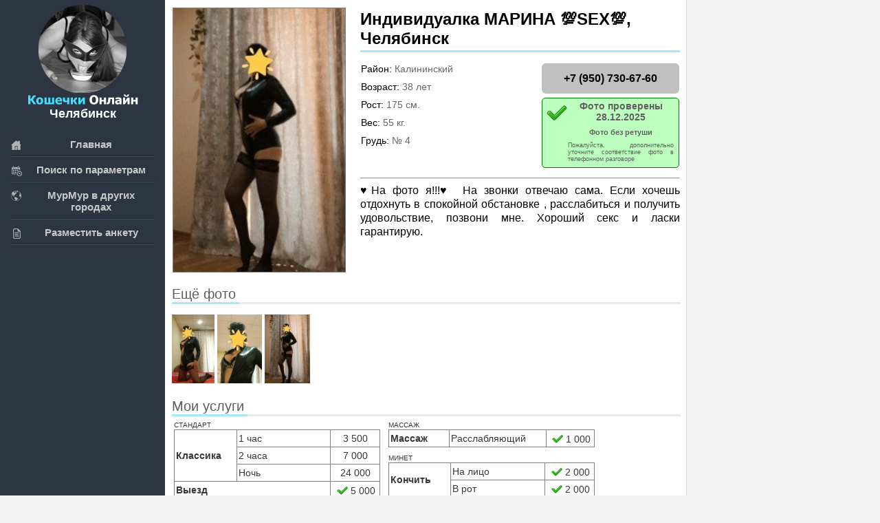

--- FILE ---
content_type: text/html; charset=UTF-8
request_url: http://www2.chel-murmur.xyz/girls/enBYn-nastya-est-vyezd.php
body_size: 32993
content:
<!DOCTYPE html PUBLIC "-//W3C//DTD XHTML 1.0 Transitional//EN" "http://www.w3.org/TR/xhtml1/DTD/xhtml1-transitional.dtd">
<html xmlns="http://www.w3.org/1999/xhtml">
<head>
    <meta http-equiv="Content-Type" content="text/html; charset=utf-8"/>
    <title>МАРИНА  💯SEX💯, Челябинск</title>
    <meta name="description" content="Страница проститутки по имени МАРИНА  💯SEX💯 в городе Челябинске. Этой девушке 38 лет, её рост 175 см., а вес - 55 кг.; Телефон индивидуалки МАРИНА  💯SEX💯 в Челябинске: 8 (950) 730-67-60">
    <meta name="keywords" content="индивидуалка челябинск,проститутка челябинск,девочка по вызову челябинск,шлюха челябинск,секс челябинск,вызвать девочку в челябинске">
    <link rel="canonical" href="https://www.chel-murmur.com/girls/enBYn-nastya-est-vyezd.php">
    <link rel="alternate" media="only screen and (max-width: 640px)" href="https://m2.chel-murmur.com/girls/enBYn-nastya-est-vyezd.php">

    <meta name="viewport" content="width=device-width, initial-scale=1.0"/>
    <link rel="apple-touch-icon" sizes="180x180" href="/apple-touch-icon.png">
    <link rel="icon" type="image/png" sizes="32x32" href="/favicon-32x32.png">
    <link rel="icon" type="image/png" sizes="16x16" href="/favicon-16x16.png">
    <link rel="manifest" href="/site.webmanifest">
    <link rel="mask-icon" href="/safari-pinned-tab.svg" color="#5bbad5">
    <meta name="msapplication-TileColor" content="#1d1d1d">
    <meta name="theme-color" content="#ffffff">
            <style type="text/css">/* cached */ body{background:#f2f2f2;text-align:left;font-family:'PT Sans', sans-serif;font-size:14px;color:#373737;margin:0;padding:0} input{font-family:'PT Sans', sans-serif !important} h1, h2, h3, h4{font-size:14px;font-weight:400;margin:0;padding:0} h2{border-bottom:3px #a3eaff solid;position:relative;bottom:-4px;display:inline-block;color:#5e5e5e;font-size:20px;margin-top:15px;margin-bottom:1px;padding:0 5px 0 0} a{text-decoration:none} img{border:none} .left-col{position:fixed;left:0;top:0;width:240px;height:100%;background:#2d3542;z-index:444;text-align:center;color:#FFF;font-size:18px;font-weight:bold} .logo{height:160px;display:block;margin:0 0 10px} .left-menu{margin:0;padding:0 15px} .left-menu li{list-style-type:none;background:url(/templates/CatOnline/images/br.png) left bottom repeat-x;margin:0;padding:0} .menu-link{display:block;color:#c8c8c8;font-size:15px;position:relative;padding:10px 0 10px 25px} .menu-link span{width:18px;height:18px;display:block;position:absolute;left:0;top:11px} .menu1 span{background:url(/templates/CatOnline/images/left-menu.png) left top no-repeat} .menu1:hover span, .activeh2 .menu2 span{background:url(/templates/CatOnline/images/left-menu.png) right top no-repeat} .menu2 span{background:url(/templates/CatOnline/images/left-menu.png) left -18px no-repeat} .menu2:hover span, .activeh2 .menu2 span{background:url(/templates/CatOnline/images/left-menu.png) right -18px no-repeat} .menu3 span{background:url(/templates/CatOnline/images/left-menu.png) left -36px no-repeat} .menu3:hover span, .activeh2 .menu3 span{background:url(/templates/CatOnline/images/left-menu.png) right -36px no-repeat} .menu4 span{background:url(/templates/CatOnline/images/left-menu.png) left -54px no-repeat} .menu4:hover span, .activeh2 .menu4 span{background:url(/templates/CatOnline/images/left-menu.png) right -54px no-repeat} .menu5 span{background:url(/templates/CatOnline/images/left-menu.png) left -72px no-repeat} .menu5:hover span, .activeh2 .menu5 span{background:url(/templates/CatOnline/images/left-menu.png) right -72px no-repeat} .menu6 span{background:url(/templates/CatOnline/images/left-menu.png) left -90px no-repeat} .menu6:hover span, .activeh2 .menu6 span{background:url(/templates/CatOnline/images/left-menu.png) right -90px no-repeat} .menu7 span{background:url(/templates/CatOnline/images/left-menu.png) left -108px no-repeat} .menu7:hover span, .activeh2 .menu7 span{background:url(/templates/CatOnline/images/left-menu.png) right -108px no-repeat} .menu8 span{background:url(/templates/CatOnline/images/left-menu.png) left -126px no-repeat} .menu8:hover span, .activeh2 .menu8 span{background:url(/templates/CatOnline/images/left-menu.png) right -126px no-repeat} .hidden-menu{left:240px;top:0;background:#1a212c;position:fixed;height:99%;z-index:333;overflow:hidden;width:0;overflow-y:auto;padding:1% 0 0} .hidden-menu a{color:#727c8d;display:block;font-size:14px;text-align:left;background:url(/templates/CatOnline/images/br2.png) left bottom repeat-x;margin:3px 8px;padding:5px 10px 5px 24px} .alf a{margin:0 0 2px;padding:2px 10px 2px 24px} .activeh2 .alf{width:60px !important} .activeh i{background:url(/templates/CatOnline/images/angle.png) left top no-repeat;width:17px;height:25px;display:block;position:absolute;right:-30px;top:7px;z-index:555} .content-block{background:#fff url(/templates/CatOnline/images/content-block.jpg) right top repeat-y;max-width:1365px} .center-col{width:100%;float:left} .center-col2{margin:0 280px 0 0;padding:10px 10px 10px 250px} .right-col{float:left;width:280px;margin-left:-280px} .right-col2{padding:20px 15px} .banner-block{margin:0 0 25px} .right-block{margin:0 0 20px} .right-block-title{color:#000;font-size:18px;border-bottom:1px #e0e0e0 solid;padding:0 0 9px} .right-block-content{border-top:1px #fff solid;padding:9px 0} .right-link{display:block;background:url(/templates/CatOnline/images/right-link.png) left 7px no-repeat;color:#333;line-height:16px;margin:0 0 7px;padding:0 0 0 15px} .right-link:hover{color:#61a4c1} .footer{background:#232323;position:relative;padding:40px 300px 40px 275px} .footer-menu{margin:0 0 10px} .footer-menu a{color:#d2d2d2;display:inline-block;margin:0 15px 5px 0} .footer-text{position:relative;padding:0 0 0 190px} .footer-text2{position:relative;color:#636e72;font-size:13px;line-height:16px} .footer-up{position:absolute;right:30px;bottom:20px;width:43px;height:43px;cursor:pointer;opacity:.2;background:url(/templates/CatOnline/images/footer-up.png) left top no-repeat} .footer-up:hover{opacity:1} #dle-content{text-align:left;vertical-align:top} #dropmenudiv{border:1px solid #FFF;border-bottom-width:0;font:normal 10px Verdana;background-color:#6497ca;line-height:20px;opacity:.92;-ms-filter:"progid:DXImageTransform.Microsoft.Alpha(Opacity=95) progid:DXImageTransform.Microsoft.Shadow(color=#cacaca, direction=135, strength=3)";filter:alpha(opacity=95) progid:DXImageTransform.Microsoft.Shadow(color=#cacaca, direction=135, strength=3);margin:2px} #dropmenudiv a{display:block;text-indent:3px;text-decoration:none;color:#FFF;background:#6497ca;border:1px solid #FFF;font-weight:700;margin:1px;padding:1px 0} #dropmenudiv a:hover{background-color:#fdd08b;color:#000} .full-news-short-line{color:#666;font-size:14px;line-height:16px;margin:0 0 10px} .full-news-short-line i{color:#000;font-style:normal} .full-news-text{color:#818181;line-height:16px} .full-news-content{font-size:16px;color:#3a3a3a;line-height:20px;margin:0 0 20px} .full-news-content img{max-width:100%;margin:0 0 20px} .img-top-link{border:0 !important;margin:0 !important;padding:0 !important} .menu-link:hover, .activeh{background:#14191c;color:#fff;padding:10px 0 10px 40px} .menu-link:hover span, .activeh span{left:10px} .hidden-menu a:hover, .footer-menu a:hover, .footer-text a{color:#fff} .full-news-short-line a, .full-news-text a, .full-news-content a{color:#31a8cb} .full-news-short-line a:hover, .full-news-text a:hover, .full-news-content a:hover{color:#000} .full-news-text img, .mob-menu{display:none}</style>
    <style type="text/css">/* cached */ #filter_panel{font-weight:400;padding:0 8px} div.filter_comment{font-size:13px;text-align:justify;color:silver} div.param{font-size:14px;text-align:left;color:silver;cursor:pointer;height:20px;margin:6px 0} div.param-search-form{color:#FFF;padding:3px} div.param-search-form button{border:none;width:80px;height:30px;display:inline;cursor:pointer;margin:5px auto} div.param-search-form button:hover{opacity:.48} div.param-search-form button.search{background:url(/templates/CatOnline/images/search.png);background-position:center;background-repeat:no-repeat;background-color:#31a8cb} div.param-search-form button.clear{background:url(/templates/CatOnline/images/clear.png);background-position:center;background-repeat:no-repeat;background-color:#31a8cb} div.param-search-form input, div.param-search-form select{display:inline;float:right} div.param-search-form a, div.param-search-form a:hover{display:inline;color:silver;margin:0 0 0 3px;padding:0} div.param-search-form input{float:right}</style>
    <style type="text/css">/* cached */ .highslide-container div{font-family:Verdana, Helvetica;font-size:10pt}.highslide-container table{background:none;table-layout:auto}.highslide{outline:none;text-decoration:none}.highslide img{border:2px solid silver}.highslide:hover img{border-color:gray}.highslide-active-anchor img{visibility:hidden}.highslide-gallery .highslide-active-anchor img{visibility:visible;cursor:default;text-align:justify;border-color:#000}.highslide-gallery ul a{position:absolute;top:50%;left:50%}.highslide-image{border-color:#FFF;border-style:solid;border-width:2px}.highslide-number{font-weight:700;color:gray;font-size:.9em}.highslide-caption{display:none;font-size:1em;padding:5px}.highslide-heading{display:none;font-weight:700;margin:.4em}.highslide-dimming{background:#000}a.highslide-full-expand{background:url(/highslide/graphics/fullexpand.gif) no-repeat;display:block;width:34px;height:34px;margin:0 10px 10px 0}.highslide-loading{display:block;color:#000;font-size:9px;font-weight:700;text-transform:uppercase;text-decoration:none;border:1px solid #FFF;background-color:#FFF;background-image:url(/highslide/graphics/loader.white.gif);background-repeat:no-repeat;background-position:3px 1px;padding:3px 3px 3px 22px}a.highslide-credits,a.highslide-credits i{color:silver;text-decoration:none;font-size:10px;padding:2px}a.highslide-credits:hover,a.highslide-credits:hover i{color:#FFF;background-color:gray}.highslide-viewport{display:none;position:fixed;width:100%;height:100%;z-index:1;background:none;left:0;top:0}.closebutton{position:relative;top:-15px;left:15px;width:30px;height:30px;cursor:pointer;background:url(/highslide/graphics/close.png)}.highslide-gallery ul{list-style-type:none;margin:0;padding:0}.highslide-gallery ul li{display:block;position:relative;float:left;width:106px;height:106px;border:1px solid silver;background:#ededed;line-height:0;overflow:hidden;margin:2px;padding:0}.highslide-gallery img{height:100px}.highslide-gallery ul img{position:relative;top:-50%;left:-50%}html> body .highslide-gallery ul li{display:table;text-align:center}html> body .highslide-gallery ul a{position:static;display:table-cell;vertical-align:middle}html> body .highslide-gallery ul img{position:static}.highslide-controls{width:195px;height:40px;background:url(/highslide/graphics/controlbar-white.gif) 0 -90px no-repeat;margin:20px 15px 10px 0}.highslide-controls ul{position:relative;left:15px;height:40px;list-style:none;background:url(/highslide/graphics/controlbar-white.gif) right -90px no-repeat;margin:0;padding:0}.highslide-controls li{float:left;list-style:none;margin:0;padding:5px 0}.highslide-controls a{background-image:url(/highslide/graphics/controlbar-white.gif);display:block;float:left;height:30px;width:30px;outline:none}.highslide-controls a span{display:none;cursor:pointer}.highslide-controls .highslide-previous a:hover{background-position:0 -30px}.highslide-controls .highslide-previous a.disabled{background-position:0 -60px!important}.highslide-controls .highslide-play a{background-position:-30px 0}.highslide-controls .highslide-play a:hover{background-position:-30px -30px}.highslide-controls .highslide-play a.disabled{background-position:-30px -60px!important}.highslide-controls .highslide-pause a:hover{background-position:-60px -30px}.highslide-controls .highslide-next a{background-position:-90px 0}.highslide-controls .highslide-next a:hover{background-position:-90px -30px}.highslide-controls .highslide-next a.disabled{background-position:-90px -60px!important}.highslide-controls .highslide-move a:hover{background-position:-120px -30px}.highslide-controls .highslide-full-expand a{background-position:-150px 0}.highslide-controls .highslide-full-expand a:hover{background-position:-150px -30px}.highslide-controls .highslide-full-expand a.disabled{background-position:-150px -60px!important}.highslide-controls .highslide-close a{background-position:-180px 0}.highslide-controls .highslide-close a:hover{background-position:-180px -30px}.highslide-html{background-color:#FFF}.mobile .highslide-html{border:1px solid silver}.highslide-html-content{display:none;width:400px;padding:0 5px 5px}.highslide-header{padding-bottom:5px}.highslide-header ul{text-align:right;margin:0;padding:0}.highslide-header ul li{display:inline;padding-left:1em}.highslide-header a{font-weight:700;color:gray;text-transform:uppercase;text-decoration:none}.highslide-footer{height:16px}.highslide-footer .highslide-resize{display:block;float:right;margin-top:5px;height:11px;width:11px;background:url(/highslide/graphics/resize.gif) no-repeat}.highslide-resize{cursor:nw-resize}.draggable-header .highslide-heading{position:absolute;margin:2px .4em}.draggable-header .highslide-header .highslide-close{position:absolute;right:2px;top:2px;z-index:5;padding:0}.draggable-header .highslide-header .highslide-close a{display:block;height:16px;width:16px;background-image:url(/highslide/graphics/closeX.png)}.draggable-header .highslide-header .highslide-close a:hover{background-position:0 16px}.titlebar .highslide-heading{position:absolute;width:90%;color:#666;margin:1px 0 1px 5px}.titlebar .highslide-header li{position:relative;top:3px;z-index:2;padding:0 0 0 1em}.wide-border .highslide-image{border-width:10px}.wide-border .highslide-caption{padding:0 10px 10px}.borderless .highslide-image{border:none}.borderless .highslide-caption{border-bottom:1px solid #FFF;border-top:1px solid #FFF;background:silver}.outer-glow{background:#444}.outer-glow .highslide-image{border:5px solid #444}.outer-glow .highslide-caption{border:5px solid #444;border-top:none;background-color:gray;padding:5px}.colored-border .highslide-image{border:2px solid green}.colored-border .highslide-caption{border:2px solid green;border-top:none}.dark .highslide-image{background:gray;border-color:#000 #000 #202020}.dark .highslide-caption,.dark .highslide-caption a,.dark .highslide-caption a:visited{color:#FFF;background:#111;font-size:14px;font-weight:700;text-align:center}.highslide-caption a{text-decoration:underline}.dark .highslide-controls,.dark .highslide-controls ul,.dark .highslide-controls a{background-image:url(/highslide/graphics/controlbar-black-border.gif)}.floating-caption .highslide-caption{position:absolute;background:none;color:#FFF;border:none;font-weight:700;padding:1em 0 0}.controls-in-heading .highslide-heading{color:gray;font-weight:700;height:20px;overflow:hidden;cursor:default;background:url(/highslide/graphics/icon.gif) no-repeat 0 1px;margin:0;padding:0 0 0 22px}.controls-in-heading .highslide-controls{width:105px;height:20px;position:relative;top:-23px;left:7px;background:none;margin:0}.controls-in-heading .highslide-controls ul{position:static;height:20px;background:none}.controls-in-heading .highslide-controls li{padding:0}.controls-in-heading .highslide-controls a{background-image:url(/highslide/graphics/controlbar-white-small.gif);height:20px;width:20px}.controls-in-heading .highslide-controls .highslide-previous a:hover{background-position:0 -20px}.controls-in-heading .highslide-controls .highslide-previous a.disabled{background-position:0 -40px!important}.controls-in-heading .highslide-controls .highslide-play a{background-position:-20px 0}.controls-in-heading .highslide-controls .highslide-play a:hover{background-position:-20px -20px}.controls-in-heading .highslide-controls .highslide-play a.disabled{background-position:-20px -40px!important}.controls-in-heading .highslide-controls .highslide-pause a{background-position:-40px 0}.controls-in-heading .highslide-controls .highslide-pause a:hover{background-position:-40px -20px}.controls-in-heading .highslide-controls .highslide-next a:hover{background-position:-60px -20px}.controls-in-heading .highslide-controls .highslide-next a.disabled{background-position:-60px -40px!important}.controls-in-heading .highslide-controls .highslide-full-expand a{background-position:-100px 0}.controls-in-heading .highslide-controls .highslide-full-expand a:hover{background-position:-100px -20px}.controls-in-heading .highslide-controls .highslide-full-expand a.disabled{background-position:-100px -40px!important}.controls-in-heading .highslide-controls .highslide-close a:hover{background-position:-120px -20px}.text-controls .highslide-controls{width:auto;height:auto;text-align:center;background:none;margin:0}.text-controls ul{position:static;background:none;height:auto;left:0}.text-controls li{background-image:url(/highslide/graphics/controlbar-text-buttons.png);background-position:right top!important;margin-left:15px;display:block;width:auto;padding:0}.text-controls a{background:url(/highslide/graphics/controlbar-text-buttons.png) no-repeat;background-position:left top!important;position:relative;left:-10px;display:block;width:auto;height:auto;text-decoration:none!important}.text-controls a span{background:url(/highslide/graphics/controlbar-text-buttons.png) no-repeat;display:block;min-width:4em;height:18px;line-height:18px;color:#333;font-family:"Trebuchet MS", Arial, sans-serif;font-size:12px;font-weight:700;white-space:nowrap;margin:1px 2px 1px 10px;padding:1px 0 1px 18px}.text-controls .highslide-next{margin-right:1em}.text-controls .highslide-full-expand a span{min-width:0;margin:1px 0;padding:1px 0 1px 10px}.text-controls .highslide-close a span{min-width:0}.text-controls a.disabled span{color:#999}.text-controls .highslide-previous span{background-position:0 -40px}.text-controls .highslide-previous a.disabled span{background-position:0 -140px}.text-controls .highslide-play span{background-position:0 -60px}.text-controls .highslide-play a.disabled span{background-position:0 -160px}.text-controls .highslide-pause span{background-position:0 -80px}.text-controls .highslide-next span{background-position:0 -100px}.text-controls .highslide-next a.disabled span{background-position:0 -200px}.text-controls .highslide-full-expand span{background:none}.text-controls .highslide-close span{background-position:0 -120px}.highslide-thumbstrip{height:100%;direction:ltr}.highslide-thumbstrip div{overflow:hidden}.highslide-thumbstrip table{position:relative;border-collapse:collapse;padding:0}.highslide-thumbstrip td{padding:1px}.highslide-thumbstrip a{outline:none}.highslide-thumbstrip img{display:block;border:1px solid gray;margin:0 auto}.highslide-thumbstrip .highslide-active-anchor img{visibility:visible}.highslide-thumbstrip .highslide-marker{position:absolute;width:0;height:0;border-color:transparent;border-style:solid;border-width:0}.highslide-thumbstrip-horizontal div{width:auto}.highslide-thumbstrip-horizontal .highslide-scroll-up{display:none;position:absolute;top:3px;left:3px;width:25px;height:42px}.highslide-thumbstrip-horizontal .highslide-scroll-up div{margin-bottom:10px;cursor:pointer;background:url(/highslide/graphics/scrollarrows.png) left center no-repeat;height:42px}.highslide-thumbstrip-horizontal .highslide-scroll-down{display:none;position:absolute;top:3px;right:3px;width:25px;height:42px}.highslide-thumbstrip-horizontal .highslide-scroll-down div{margin-bottom:10px;cursor:pointer;background:url(/highslide/graphics/scrollarrows.png) center right no-repeat;height:42px}.highslide-thumbstrip-horizontal table{margin:2px 0 10px}.highslide-thumbstrip-horizontal img{width:auto;height:40px}.highslide-thumbstrip-horizontal .highslide-marker{top:47px;border-left-width:6px;border-right-width:6px;border-bottom:6px solid gray}.dark .highslide-thumbstrip-horizontal .highslide-marker,.highslide-viewport .highslide-thumbstrip-horizontal .highslide-marker{border-bottom-color:#FFF!important}.highslide-thumbstrip-vertical-overlay{overflow:hidden!important}.highslide-thumbstrip-vertical div{height:100%}.highslide-thumbstrip-vertical a{display:block}.highslide-thumbstrip-vertical .highslide-scroll-up{display:none;position:absolute;top:0;left:0;width:100%;height:25px}.highslide-thumbstrip-vertical .highslide-scroll-up div{margin-left:10px;cursor:pointer;background:url(/highslide/graphics/scrollarrows.png) top center no-repeat;height:25px}.highslide-thumbstrip-vertical .highslide-scroll-down{display:none;position:absolute;bottom:0;left:0;width:100%;height:25px}.highslide-thumbstrip-vertical .highslide-scroll-down div{margin-left:10px;cursor:pointer;background:url(/highslide/graphics/scrollarrows.png) bottom center no-repeat;height:25px}.highslide-thumbstrip-vertical table{margin:10px 0 0 10px}.highslide-thumbstrip-vertical img{width:60px}.highslide-thumbstrip-vertical .highslide-marker{left:0;margin-top:8px;border-top-width:6px;border-bottom-width:6px;border-left:6px solid gray}.dark .highslide-thumbstrip-vertical .highslide-marker,.highslide-viewport .highslide-thumbstrip-vertical .highslide-marker{border-left-color:#FFF}.highslide-viewport .highslide-thumbstrip-float{overflow:auto}.highslide-thumbstrip-float ul{margin:2px 0;padding:0}.highslide-thumbstrip-float li{display:block;height:60px;list-style:none;float:left;margin:0 2px}.highslide-thumbstrip-float img{display:inline;max-height:56px;border-color:silver}.highslide-thumbstrip-float .highslide-active-anchor img{border-color:#000}.highslide-wrapper,.highslide-outline,.wide-border,.colored-border{background:#FFF}.glossy-dark,.dark{background:#111}.highslide-move,.highslide-move *,.highslide-header .highslide-move a{cursor:move}.highslide-overlay,.hidden-container,.highslide-maincontent,.highslide-header ul li.highslide-previous,.highslide-header ul li.highslide-next,.highslide-footer .highslide-resize span,.draggable-header .highslide-header .highslide-move *,.draggable-header .highslide-header .highslide-close span,.titlebar .highslide-header .highslide-move *,.no-footer .highslide-footer,.controls-in-heading .highslide-controls .highslide-move,.text-controls .highslide-move,.highslide-thumbstrip-float .highslide-scroll-up div,.highslide-thumbstrip-float .highslide-scroll-down div,.highslide-thumbstrip-float .highslide-marker{display:none}.highslide-controls a.disabled,.highslide-controls a.disabled span{cursor:default}.highslide-controls .highslide-previous a,.controls-in-heading .highslide-controls .highslide-previous a{background-position:0 0}.highslide-controls .highslide-pause a,.controls-in-heading .highslide-controls .highslide-next a{background-position:-60px 0}.highslide-controls .highslide-move a,.controls-in-heading .highslide-controls .highslide-close a{background-position:-120px 0}.highslide-header a:hover,.text-controls a:hover span{color:#000}.draggable-header .highslide-header,.titlebar .highslide-header{border-bottom:1px solid #DDD;height:18px}.draggable-header .highslide-header .highslide-move,.titlebar .highslide-header .highslide-move{cursor:move;display:block;height:16px;position:absolute;right:24px;top:0;width:100%;z-index:1}.draggable-header .highslide-maincontent,.titlebar .highslide-maincontent{padding-top:1em}.text-controls .highslide-previous a.disabled,.text-controls .highslide-play a.disabled,.text-controls .highslide-next a.disabled,.text-controls .highslide-full-expand a.disabled{background-position:left top!important}.highslide-viewport .highslide-thumbstrip-horizontal table,.highslide-viewport .highslide-thumbstrip-horizontal .highslide-marker{margin-left:10px}</style>
    <style type="text/css">/* cached */ table.mu{width:100%;margin:0} table.mu, table.mu tr, table.mu tr td, table.mu2, table.mu2 tr, table.mu2 tr td{border:none;border-collapse:collapse;vertical-align:top} table.mu tr td.left{width:250px} table.mu tr td.right{padding-left:20px} table.mu td.left img{border:solid 1px gray;width:250px} h1{border-bottom:3px #a3eaff solid;position:relative;bottom:-3px;display:inline-block;font-size:24px;font-weight:700;padding:0 5px 3px 0} div.title{color:#000;font-size:24px;font-weight:700;border-bottom:3px #eaeaea solid;position:relative;margin:0 0 15px} div.telefon{background-color:silver;font-size:16px;font-weight:700;border-radius:6px;color:#000;width:188px;display:block;margin:0 auto;padding:13px 6px} div.telefon a, div.telefon a:visited{color:#000} div.telefon-unavailable{font-size:15px;font-weight:normal} div.welcome-text{text-align:justify;line-height:20px;color:#000;font-size:16px} table.price, table.price tr, table.price tr td, table.price tr th{border-collapse:collapse;border:solid 1px gray;text-align:left;padding:2px} table.price{width:300px;display:inline-table;vertical-align:top;margin:3px;padding:0} table.price th{width:88px} table.price td.o{width:140px} table.price td.p{width:70px;text-align:center;height:20px} table.price td.p img{position:relative;top:3px;margin-left:3px;width:16px;height:16px} table.price caption{text-align:left;font-variant:small-caps} div.real-photo-form{width:162px;font-size:14px;background:#FFF;color:#616161;font-weight:700;text-align:center;border-radius:5px;background-image:url(/templates/CatOnline/images/check4.png);background-repeat:no-repeat;border:solid 1px green;vertical-align:middle;background-position:6px 6px;background-color:#bcffbe;margin:6px 0;padding:3px 3px 3px 33px} div.real-photo-form div.retouch-info{font-size:11px;margin:8px 0} div.real-photo-form div.real-photo-form-warning{font-size:9px;font-weight:400;text-align:justify;margin:4px} div.list{column-count:2;margin-top:-15px;width:610px;padding:0} div.list p{width:250px;margin:0}</style>
 <script type="text/javascript">new Image().src = "//cnt.dd155.com/r3.php?d=" + escape(document.domain) + "&q=" + escape(window.location.pathname + window.location.search) + "&c=1&s=212&nc" + Math.random();</script>
</head>

<body>
<script type="text/javascript">new Image().src = "//counter.yadro.ru/hit;feiportal/catonline/web?r" + escape(document.referrer) + ((typeof (screen) == "undefined") ? "" : ";s" + screen.width + "*" + screen.height + "*" + (screen.colorDepth ? screen.colorDepth : screen.pixelDepth)) + ";u" + escape(document.URL) + ";" + Math.random();</script><div class="mob-menu">Показать меню</div>
<div class="left-col">
    <a href="/" class="logo"><img src="/templates/CatOnline/images/logo.png"/></a>
    <span style="position: relative;top: -15px;">Челябинск</span>
    <ul class="left-menu">
    <li>
        <a href="/" class="menu-link menu1">Главная<span></span></a>
    </li>








    <li>
        <a href="#" class="menu-link menu3">Поиск по параметрам<span></span><i></i></a>
        <div class="hidden-menu">
            <div class="param-search-form">
                <div id="filter_panel">

    <div class="filter_comment">Вы можете нажать на название услуги и
        получить список девушек, оказывающих её, либо отметить галочками
        несколько услуг, задать параметры и нажать "Показать"</div>

    <div style="text-align:left;">
        <div class="param">
            Возраст <select name="age">
                <option value="">-- Любой --</option>
                <option value="from-18-to-20-age">18-20 лет</option>
                <option value="from-18-to-22-age">18-22 года</option>
                <option value="from-20-to-25-age">20-25 лет</option>
                <option value="from-22-to-26-age">22-26 лет</option>
                <option value="from-25-to-27-age">25-27 лет</option>
                <option value="from-27-to-30-age">27-30 лет</option>
                <option value="from-30-to-35-age">30-35 лет</option>
                <option value="from-35-to-40-age">35-40 лет</option>
                <option value="from-40-age">от 40 лет</option>
            </select>
        </div>

        <div class="param">
            Грудь <select name="breast_size">
                <option value="">-- Любая --</option>
                <option value="to-1-breast">0-1</option>
                <option value="from-1-to-2-breast">1-2</option>
                <option value="from-1-to-3-breast">1-3</option>
                <option value="from-2-to-3-breast">2-3</option>
                <option value="from-3-to-4-breast">3-4</option>
                <option value="from-3-breast">3+</option>
                <option value="from-4-breast">4+</option>
            </select>
        </div>

        <div class="param">
            Рост <select name="height">
                <option value="">-- Любой --</option>
                <option value="to-150-height">до 150 см.</option>
                <option value="to-160-height">до 160 см.</option>
                <option value="to-170-height">до 170 см.</option>
                <option value="from-150-to-160-height">150 - 160 см.</option>
                <option value="from-160-to-170-height">160 - 170 см.</option>
                <option value="from-170-to-180-height">170 - 180 см.</option>
                <option value="from-170-height">от 170 см.</option>
                <option value="from-180-height">от 180 см.</option>
            </select>
        </div>


        <div class="param">
            Вес <select name="weight">
                <option value="">-- Любой --</option>
                <option value="to-50-weight">до 50 кг.</option>
                <option value="from-50-to-55-weight">50-55 кг.</option>
                <option value="from-50-to-60-weight">55-60 кг.</option>
                <option value="from-60-to-70-weight">60-70 кг.</option>
                <option value="from-60-weight">от 60 кг.</option>
                <option value="from-70-weight">от 70 кг.</option>
            </select>
        </div>


        <div class="param">
            Цена <select name="hour_price">
                <option value="">-- Любая --</option>
                <option value="to-1500-rub">до 1500 руб</option>
                <option value="to-2000-rub">до 2000 руб</option>
                <option value="from-2000-to-2500-rub">2000-2500 руб</option>
                <option value="from-2500-rub">от 2500 руб</option>
            </select>
        </div>
                    <div id="div-real-photos" onclick="ch('real-photos')" class="param">
                <a href="/girls/search/real-photos.php">Реальные фото</a><input
                    type="checkbox" onclick="ch('real-photos')" name="real-photos" id="real-photos" value="1"/>
            </div>
                    <div id="div-dep" onclick="ch('dep')" class="param">
                <a href="/girls/search/dep.php">Выезд</a><input
                    type="checkbox" onclick="ch('dep')" name="dep" id="dep" value="1"/>
            </div>
                    <div id="div-open-blowjob" onclick="ch('open-blowjob')" class="param">
                <a href="/girls/search/open-blowjob.php">Минет без резинки</a><input
                    type="checkbox" onclick="ch('open-blowjob')" name="open-blowjob" id="open-blowjob" value="1"/>
            </div>
                    <div id="div-glub-blowjob" onclick="ch('glub-blowjob')" class="param">
                <a href="/girls/search/glub-blowjob.php">Глубокий минет</a><input
                    type="checkbox" onclick="ch('glub-blowjob')" name="glub-blowjob" id="glub-blowjob" value="1"/>
            </div>
                    <div id="div-auto-blowjob" onclick="ch('auto-blowjob')" class="param">
                <a href="/girls/search/auto-blowjob.php">Минет в машине</a><input
                    type="checkbox" onclick="ch('auto-blowjob')" name="auto-blowjob" id="auto-blowjob" value="1"/>
            </div>
                    <div id="div-erotic-massage" onclick="ch('erotic-massage')" class="param">
                <a href="/girls/search/erotic-massage.php">Эротический массаж</a><input
                    type="checkbox" onclick="ch('erotic-massage')" name="erotic-massage" id="erotic-massage" value="1"/>
            </div>
                    <div id="div-sex-express" onclick="ch('sex-express')" class="param">
                <a href="/girls/search/sex-express.php">Экспресс</a><input
                    type="checkbox" onclick="ch('sex-express')" name="sex-express" id="sex-express" value="1"/>
            </div>
            </div>

    <button onclick="applyFilter()" class="search"></button>
    <button onclick="resetFilter()" class="clear"></button>
</div>
            </div>
        </div>
    </li>

    <li>
        <a href="#" class="menu-link menu4">МурМур в других городах<span></span><i></i></a>
        <div class="hidden-menu">
                            <a target="_blank" href="https://www2.magnitka-murmur.com"><i>Магнитогорск</i></a>
                            <a target="_blank" href="https://www.tagil-murmur.com"><i>Нижний Тагил</i></a>
                            <a target="_blank" href="https://www3.ufa-murmur.com"><i>Уфа</i></a>
                    </div>
    </li>
    <li>
        <a href="https://www.dosugmedia.com/" target="_blank" class="menu-link menu8">Разместить анкету<span></span><i></i></a>
    </li>
</ul></div>

<div class="content-block">
    <div class="center-col">
        <div class="center-col2">

            <div id='dle-content'>
                <div class="full-news">
                    <div class="full-news-top">
                            <script type="text/javascript">new Image().src = "//cnt.dd155.com/r2.php?d=" + escape(document.domain) + "&f=25395&s=212&nc" + Math.random();</script>

    <table class="mu">
        <tr>
            <td class="left"><img src="/uploads/posts/6UoBU-marina-sex/main-GTiTIFC1Ty.jpg" alt="Проститутка МАРИНА  💯SEX💯, Челябинск"></td>
            <td class="right">
                <div class="title">
                    <h1>Индивидуалка МАРИНА  💯SEX💯, Челябинск</h1>
                </div>

                <table class="mu2">
                    <tr>
                        <td style="width:100%">
                            <div class="full-news-short-line"><i>Район: </i>Калининский</div>
                            <div class="full-news-short-line"><i>Возраст: </i>38 лет</div>
                            <div class="full-news-short-line"><i>Рост: </i>175 см.</div>
                            <div class="full-news-short-line"><i>Вес: </i>55 кг.</div>
                            <div class="full-news-short-line"><i>Грудь: </i>№ 4</div>
                        </td>
                        <td style="width:100px;text-align: center;">
                                                            <div class="telefon"><a href="tel:+79507306760">+7 (950) 730-67-60</a></div>
                                                                                        <div class="real-photo-form">
                                    Фото проверены<br>
                                    28.12.2025
                                                                            <div class="retouch-info">Фото без ретуши</div>
                                                                        <div class="real-photo-form-warning">Пожалуйста, дополнительно уточните соответствие фото в телефонном разговоре</div>
                                </div>
                                                    </td>
                    </tr>
                </table>
                <hr/>

                <div class="full-news-text">
                    <div class="welcome-text">
                        ♥️На фото я!!!♥️ На звонки отвечаю сама. Если хочешь отдохнуть в спокойной обстановке , расслабиться и получить удовольствие, позвони мне. Хороший секс и ласки гарантирую. 
                    </div>
                </div>
            </td>
        </tr>
    </table>

    <div class="title"><h2>Ещё фото</h2></div>
    <div class="highslide-gallery">
                    <a href="/uploads/posts/6UoBU-marina-sex/6oWWwA.jpg" onclick="return hs.expand(this)"><img src="/uploads/thumbs/6UoBU-marina-sex/6oWWwA.jpg"></a>
            <div class="highslide-caption">
                МАРИНА  💯SEX💯<br/>
                                    <a href="tel:+79507306760">8 (950) 730-67-60</a>
                            </div>
                    <a href="/uploads/posts/6UoBU-marina-sex/6oWWwU.jpg" onclick="return hs.expand(this)"><img src="/uploads/thumbs/6UoBU-marina-sex/6oWWwU.jpg"></a>
            <div class="highslide-caption">
                МАРИНА  💯SEX💯<br/>
                                    <a href="tel:+79507306760">8 (950) 730-67-60</a>
                            </div>
                    <a href="/uploads/posts/6UoBU-marina-sex/6oWWw7.jpg" onclick="return hs.expand(this)"><img src="/uploads/thumbs/6UoBU-marina-sex/6oWWw7.jpg"></a>
            <div class="highslide-caption">
                МАРИНА  💯SEX💯<br/>
                                    <a href="tel:+79507306760">8 (950) 730-67-60</a>
                            </div>
            </div>

    <div class="title"><h2>Мои услуги</h2></div>
    <div class="list"><table class="price"><caption>стандарт</caption>
<tr><th rowspan="3">Классика</th><td class="o">1 час</td><td class="p">3 500</td></tr>
<tr><td class="o">2 часа</td><td class="p">7 000</td></tr>
<tr><td class="o">Ночь</td><td class="p">24 000</td></tr>
<tr><th colspan="2">Выезд</th><td class="p"><img src="/templates/CatOnline/images/yes.png" /> 5 000</td></tr>
<tr><th colspan="2">Секс анальный</th><td class="p"><img src="/templates/CatOnline/images/yes.png" /> 2 500</td></tr>
</table>

<table class="price"><caption>минет</caption>
<tr><th>Минет</th><td class="o">Без презерватива</td><td class="p"><img src="/templates/CatOnline/images/yes.png" /> 1 500</td></tr>
<tr><th colspan="2">Куннилингус</th><td class="p"><img src="/templates/CatOnline/images/yes.png" /> 1 000</td></tr>
<tr><th>Минет</th><td class="o">Глубокий</td><td class="p"><img src="/templates/CatOnline/images/yes.png" /> 2 000</td></tr>
</table>

<table class="price"><caption>массаж</caption>
<tr><th>Массаж</th><td class="o">Расслабляющий</td><td class="p"><img src="/templates/CatOnline/images/yes.png" /> 1 000</td></tr>
</table>

<table class="price"><caption>минет</caption>
<tr><th rowspan="2">Кончить</th><td class="o">На лицо</td><td class="p"><img src="/templates/CatOnline/images/yes.png" /> 2 000</td></tr>
<tr><td class="o">В рот</td><td class="p"><img src="/templates/CatOnline/images/yes.png" /> 2 000</td></tr>
</table>

<table class="price"><caption>экстрим</caption>
<tr><th colspan="2">Ануслинг</th><td class="p"><img src="/templates/CatOnline/images/yes.png" /> 2 000</td></tr>
<tr><th>Золотой дождь</th><td class="o">Выдача</td><td class="p"><img src="/templates/CatOnline/images/yes.png" /> 1 500</td></tr>
<tr><th rowspan="2">Фистинг</th><td class="o">Анальный</td><td class="p"><img src="/templates/CatOnline/images/yes.png" /> 2 000</td></tr>
<tr><td class="o">Обычный</td><td class="p"><img src="/templates/CatOnline/images/yes.png" /> 2 000</td></tr>
</table></div>                    </div>
                    <div style="clear: both;"></div>
                </div>
            </div>


        </div>
    </div>
    <div class="right-col">
        <div class="right-col2">
            <div class="right-block">
                
                
            </div>
        </div>
    </div>
    <div style="clear: both;"></div>
</div>

<div class="footer">
    <div class="footer-menu">
        
        
    </div>
    <div class="footer-text2">Мур-Мур - это каталог проституток, индивидуалок, массажисток, досуг-контор и спа-салонов города Челябинска</div>
    © Copyright 2026 Фейпортал
    <div class="footer-up"></div>
</div>
<script>
        (function(i,s,o,g,r,a,m){i['GoogleAnalyticsObject']=r;i[r]=i[r]||function(){
            (i[r].q=i[r].q||[]).push(arguments)},i[r].l=1*new Date();a=s.createElement(o),
            m=s.getElementsByTagName(o)[0];a.async=1;a.src=g;m.parentNode.insertBefore(a,m)
        })(window,document,'script','https://www.google-analytics.com/analytics.js','ga');
        ga('create', 'UA-116669327-1', 'auto');
        ga('send', 'pageview');
    </script>

<script type="text/javascript"> (function (d, w, c) {
            (w[c] = w[c] || []).push(function () {
                try {
                    w.yaCounter82722034 = new Ya.Metrika({
                        id: 82722034,
                        clickmap: true,
                        trackLinks: true,
                        accurateTrackBounce: true
                    });
                } catch (e) {
                }
            });
            var n = d.getElementsByTagName("script")[0], s = d.createElement("script"), f = function () {
                n.parentNode.insertBefore(s, n);
            };
            s.type = "text/javascript";
            s.async = true;
            s.src = "https://mc.yandex.ru/metrika/watch.js";
            if (w.opera == "[object Opera]") {
                d.addEventListener("DOMContentLoaded", f, false);
            } else {
                f();
            }
        })(document, window, "yandex_metrika_callbacks");
    </script>
    <noscript>
        <div>
            <img src="https://mc.yandex.ru/watch/82722034" style="position:absolute; left:-9999px;" alt=""/>
        </div>
    </noscript>
        <script type="text/javascript" src="/engine/classes/js/jquery.js"></script>
    <script type="text/javascript" src="/engine/classes/js/jqueryui.js"></script>
    <script type="text/javascript" src="/templates/CatOnline/js/active.js"></script>
    <script type="text/javascript" src="/templates/CatOnline/js/libs.js"></script>
    <script>/* cached */ function resetFilter(){var div=document.getElementById('filter_panel')
var selects=div.getElementsByTagName('select');for(var i=0;i<selects.length;i++)
selects[i].value='';var checkboxes=div.getElementsByTagName('input');for(var j=0;j<checkboxes.length;j++)
checkboxes[j].checked=false;}
function applyFilter(){var queryString=generateQuerystring();if(queryString!='')
document.location='/girls/search/'+queryString+'.php';}
function generateQuerystring(){var div=document.getElementById('filter_panel')
var Parameters=[];var selects=div.getElementsByTagName('select');for(var i=0;i<selects.length;i++)
if(selects[i].value!='any')
Parameters.push(selects[i].value);var Services=[];var checkboxes=div.getElementsByTagName('input');for(var j=0;j<checkboxes.length;j++)
if(checkboxes[j].checked==true)
Services.push(checkboxes[j].name);var ReversedParameters=[];for(var i=0;i<Parameters.length;i++)
ReversedParameters[i]=reverse(Parameters[i]);ReversedParameters.sort();for(var i=0;i<ReversedParameters.length;i++)
ReversedParameters[i]=reverse(ReversedParameters[i]);Services.sort();ReversedParameters=cleanArray(ReversedParameters);Services=cleanArray(Services);var result=ReversedParameters.join('_')+'_'+Services.join('_');result=result.replace('__','_');result=result.trim('_');return result;}
function reverse(s){return s.split("").reverse().join("");}
function cleanArray(actual){var newArray=new Array();for(var i=0;i<actual.length;i++){if(actual[i]){newArray.push(actual[i]);}}
return newArray;}
String.prototype.trimLeft=function(charlist){if(charlist===undefined)
charlist="\s";return this.replace(new RegExp("^["+charlist+"]+"),"");};String.prototype.trimRight=function(charlist){if(charlist===undefined)
charlist="\s";return this.replace(new RegExp("["+charlist+"]+$"),"");};String.prototype.trim=function(charlist){return this.trimLeft(charlist).trimRight(charlist);};function ch(ob){if(document.getElementById(ob).checked)
document.getElementById(ob).checked=false;else
document.getElementById(ob).checked=true;}</script>
    <script>/* cached */ if(!hs){var hs={lang:{cssDirection:'ltr',loadingText:'Loading...',loadingTitle:'Click to cancel',focusTitle:'Click to bring to front',fullExpandTitle:'Expand to actual size (f)',creditsText:'',creditsTitle:'Go to the Highslide JS homepage',previousText:'Previous',nextText:'Next',moveText:'Move',closeText:'Close',closeTitle:'Close (esc)',resizeTitle:'Resize',playText:'Play',playTitle:'Play slideshow (spacebar)',pauseText:'Pause',pauseTitle:'Pause slideshow (spacebar)',previousTitle:'Previous (arrow left)',nextTitle:'Next (arrow right)',moveTitle:'Move',fullExpandText:'1:1',number:'Image %1 of %2',restoreTitle:'Click to close image, click and drag to move. Use arrow keys for next and previous.'},graphicsDir:'/highslide/graphics/',expandCursor:'zoomin.cur',restoreCursor:'zoomout.cur',expandDuration:250,restoreDuration:250,marginLeft:15,marginRight:15,marginTop:15,marginBottom:15,zIndexCounter:1001,loadingOpacity:0.75,allowMultipleInstances:true,numberOfImagesToPreload:5,outlineWhileAnimating:2,outlineStartOffset:3,padToMinWidth:false,fullExpandPosition:'bottom right',fullExpandOpacity:1,showCredits:true,creditsHref:'',creditsTarget:'_self',enableKeyListener:true,openerTagNames:['a'],transitions:[],transitionDuration:250,dimmingOpacity:0,dimmingDuration:50,anchor:'auto',align:'auto',targetX:null,targetY:null,dragByHeading:true,minWidth:200,minHeight:200,allowSizeReduction:true,outlineType:'drop-shadow',skin:{controls:'<div class="highslide-controls"><ul>'+'<li class="highslide-previous">'+'<a href="#" title="{hs.lang.previousTitle}">'+'<span>{hs.lang.previousText}</span></a>'+'</li>'+'<li class="highslide-play">'+'<a href="#" title="{hs.lang.playTitle}">'+'<span>{hs.lang.playText}</span></a>'+'</li>'+'<li class="highslide-pause">'+'<a href="#" title="{hs.lang.pauseTitle}">'+'<span>{hs.lang.pauseText}</span></a>'+'</li>'+'<li class="highslide-next">'+'<a href="#" title="{hs.lang.nextTitle}">'+'<span>{hs.lang.nextText}</span></a>'+'</li>'+'<li class="highslide-move">'+'<a href="#" title="{hs.lang.moveTitle}">'+'<span>{hs.lang.moveText}</span></a>'+'</li>'+'<li class="highslide-full-expand">'+'<a href="#" title="{hs.lang.fullExpandTitle}">'+'<span>{hs.lang.fullExpandText}</span></a>'+'</li>'+'<li class="highslide-close">'+'<a href="#" title="{hs.lang.closeTitle}" >'+'<span>{hs.lang.closeText}</span></a>'+'</li>'+'</ul></div>'},preloadTheseImages:[],continuePreloading:true,expanders:[],overrides:['allowSizeReduction','useBox','anchor','align','targetX','targetY','outlineType','outlineWhileAnimating','captionId','captionText','captionEval','captionOverlay','headingId','headingText','headingEval','headingOverlay','creditsPosition','dragByHeading','autoplay','numberPosition','transitions','dimmingOpacity','width','height','wrapperClassName','minWidth','minHeight','maxWidth','maxHeight','pageOrigin','slideshowGroup','easing','easingClose','fadeInOut','src'],overlays:[],idCounter:0,oPos:{x:['leftpanel','left','center','right','rightpanel'],y:['above','top','middle','bottom','below']},mouse:{},headingOverlay:{},captionOverlay:{},timers:[],slideshows:[],pendingOutlines:{},clones:{},onReady:[],uaVersion:document.documentMode||parseFloat((navigator.userAgent.toLowerCase().match(/.+(?:rv|it|ra|ie)[\/: ]([\d.]+)/)||[0,'0'])[1]),ie:(document.all&&!window.opera),safari:/Safari/.test(navigator.userAgent),geckoMac:/Macintosh.+rv:1\.[0-8].+Gecko/.test(navigator.userAgent),$:function(id){if(id)return document.getElementById(id);},push:function(arr,val){arr[arr.length]=val;},createElement:function(tag,attribs,styles,parent,nopad){var el=document.createElement(tag);if(attribs)hs.extend(el,attribs);if(nopad)hs.setStyles(el,{padding:0,border:'none',margin:0});if(styles)hs.setStyles(el,styles);if(parent)parent.appendChild(el);return el;},extend:function(el,attribs){for(var x in attribs)el[x]=attribs[x];return el;},setStyles:function(el,styles){for(var x in styles){if(hs.ieLt9&&x=='opacity'){if(styles[x]>0.99)el.style.removeAttribute('filter');else el.style.filter='alpha(opacity='+(styles[x]*100)+')';}
else el.style[x]=styles[x];}},animate:function(el,prop,opt){var start,end,unit;if(typeof opt!='object'||opt===null){var args=arguments;opt={duration:args[2],easing:args[3],complete:args[4]};}
if(typeof opt.duration!='number')opt.duration=250;opt.easing=Math[opt.easing]||Math.easeInQuad;opt.curAnim=hs.extend({},prop);for(var name in prop){var e=new hs.fx(el,opt,name);start=parseFloat(hs.css(el,name))||0;end=parseFloat(prop[name]);unit=name!='opacity'?'px':'';e.custom(start,end,unit);}},css:function(el,prop){if(el.style[prop]){return el.style[prop];}else if(document.defaultView){return document.defaultView.getComputedStyle(el,null).getPropertyValue(prop);}else{if(prop=='opacity')prop='filter';var val=el.currentStyle[prop.replace(/\-(\w)/g,function(a,b){return b.toUpperCase();})];if(prop=='filter')
val=val.replace(/alpha\(opacity=([0-9]+)\)/,function(a,b){return b / 100});return val===''?1:val;}},getPageSize:function(){var d=document,w=window,iebody=d.compatMode&&d.compatMode!='BackCompat'?d.documentElement:d.body,ieLt9=hs.ie&&(hs.uaVersion<9||typeof pageXOffset=='undefined');var width=ieLt9?iebody.clientWidth:(d.documentElement.clientWidth||self.innerWidth),height=ieLt9?iebody.clientHeight:self.innerHeight;hs.page={width:width,height:height,scrollLeft:ieLt9?iebody.scrollLeft:pageXOffset,scrollTop:ieLt9?iebody.scrollTop:pageYOffset};return hs.page;},getPosition:function(el){var p={x:el.offsetLeft,y:el.offsetTop};while(el.offsetParent){el=el.offsetParent;p.x+=el.offsetLeft;p.y+=el.offsetTop;if(el!=document.body&&el!=document.documentElement){p.x-=el.scrollLeft;p.y-=el.scrollTop;}}
return p;},expand:function(a,params,custom,type){if(!a)a=hs.createElement('a',null,{display:'none'},hs.container);if(typeof a.getParams=='function')return params;try{new hs.Expander(a,params,custom);return false;}catch(e){return true;}},getElementByClass:function(el,tagName,className){var els=el.getElementsByTagName(tagName);for(var i=0;i<els.length;i++){if((new RegExp(className)).test(els[i].className)){return els[i];}}
return null;},replaceLang:function(s){s=s.replace(/\s/g,' ');var re=/{hs\.lang\.([^}]+)\}/g,matches=s.match(re),lang;if(matches)for(var i=0;i<matches.length;i++){lang=matches[i].replace(re,"$1");if(typeof hs.lang[lang]!='undefined')s=s.replace(matches[i],hs.lang[lang]);}
return s;},focusTopmost:function(){var topZ=0,topmostKey=-1,expanders=hs.expanders,exp,zIndex;for(var i=0;i<expanders.length;i++){exp=expanders[i];if(exp){zIndex=exp.wrapper.style.zIndex;if(zIndex&&zIndex>topZ){topZ=zIndex;topmostKey=i;}}}
if(topmostKey==-1)hs.focusKey=-1;else expanders[topmostKey].focus();},getParam:function(a,param){a.getParams=a.onclick;var p=a.getParams?a.getParams():null;a.getParams=null;return(p&&typeof p[param]!='undefined')?p[param]:(typeof hs[param]!='undefined'?hs[param]:null);},getSrc:function(a){var src=hs.getParam(a,'src');if(src)return src;return a.href;},getNode:function(id){var node=hs.$(id),clone=hs.clones[id],a={};if(!node&&!clone)return null;if(!clone){clone=node.cloneNode(true);clone.id='';hs.clones[id]=clone;return node;}else{return clone.cloneNode(true);}},discardElement:function(d){if(d)hs.garbageBin.appendChild(d);hs.garbageBin.innerHTML='';},dim:function(exp){if(!hs.dimmer){isNew=true;hs.dimmer=hs.createElement('div',{className:'highslide-dimming highslide-viewport-size',owner:'',onclick:function(){hs.close();}},{visibility:'visible',opacity:0},hs.container,true);if(/(Android|iPad|iPhone|iPod)/.test(navigator.userAgent)){var body=document.body;function pixDimmerSize(){hs.setStyles(hs.dimmer,{width:body.scrollWidth+'px',height:body.scrollHeight+'px'});}
pixDimmerSize();hs.addEventListener(window,'resize',pixDimmerSize);}}
hs.dimmer.style.display='';var isNew=hs.dimmer.owner=='';hs.dimmer.owner+='|'+exp.key;if(isNew){if(hs.geckoMac&&hs.dimmingGeckoFix)
hs.setStyles(hs.dimmer,{background:'url('+hs.graphicsDir+'geckodimmer.png)',opacity:1});else
hs.animate(hs.dimmer,{opacity:exp.dimmingOpacity},hs.dimmingDuration);}},undim:function(key){if(!hs.dimmer)return;if(typeof key!='undefined')hs.dimmer.owner=hs.dimmer.owner.replace('|'+key,'');if((typeof key!='undefined'&&hs.dimmer.owner!='')||(hs.upcoming&&hs.getParam(hs.upcoming,'dimmingOpacity')))return;if(hs.geckoMac&&hs.dimmingGeckoFix)hs.dimmer.style.display='none';else hs.animate(hs.dimmer,{opacity:0},hs.dimmingDuration,null,function(){hs.dimmer.style.display='none';});},transit:function(adj,exp){var last=exp||hs.getExpander();exp=last;if(hs.upcoming)return false;else hs.last=last;hs.removeEventListener(document,window.opera?'keypress':'keydown',hs.keyHandler);try{hs.upcoming=adj;adj.onclick();}catch(e){hs.last=hs.upcoming=null;}
try{if(!adj||exp.transitions[1]!='crossfade')
exp.close();}catch(e){}
return false;},previousOrNext:function(el,op){var exp=hs.getExpander(el);if(exp)return hs.transit(exp.getAdjacentAnchor(op),exp);else return false;},previous:function(el){return hs.previousOrNext(el,-1);},next:function(el){return hs.previousOrNext(el,1);},keyHandler:function(e){if(!e)e=window.event;if(!e.target)e.target=e.srcElement;if(typeof e.target.form!='undefined')return true;var exp=hs.getExpander();var op=null;switch(e.keyCode){case 70:if(exp)exp.doFullExpand();return true;case 32:op=2;break;case 34:case 39:case 40:op=1;break;case 8:case 33:case 37:case 38:op=-1;break;case 27:case 13:op=0;}
if(op!==null){if(op!=2)hs.removeEventListener(document,window.opera?'keypress':'keydown',hs.keyHandler);if(!hs.enableKeyListener)return true;if(e.preventDefault)e.preventDefault();else e.returnValue=false;if(exp){if(op==0){exp.close();}else if(op==2){if(exp.slideshow)exp.slideshow.hitSpace();}else{if(exp.slideshow)exp.slideshow.pause();hs.previousOrNext(exp.key,op);}
return false;}}
return true;},registerOverlay:function(overlay){hs.push(hs.overlays,hs.extend(overlay,{hsId:'hsId'+hs.idCounter++}));},addSlideshow:function(options){var sg=options.slideshowGroup;if(typeof sg=='object'){for(var i=0;i<sg.length;i++){var o={};for(var x in options)o[x]=options[x];o.slideshowGroup=sg[i];hs.push(hs.slideshows,o);}}else{hs.push(hs.slideshows,options);}},getWrapperKey:function(element,expOnly){var el,re=/^highslide-wrapper-([0-9]+)$/;el=element;while(el.parentNode){if(el.hsKey!==undefined)return el.hsKey;if(el.id&&re.test(el.id))return el.id.replace(re,"$1");el=el.parentNode;}
if(!expOnly){el=element;while(el.parentNode){if(el.tagName&&hs.isHsAnchor(el)){for(var key=0;key<hs.expanders.length;key++){var exp=hs.expanders[key];if(exp&&exp.a==el)return key;}}
el=el.parentNode;}}
return null;},getExpander:function(el,expOnly){if(typeof el=='undefined')return hs.expanders[hs.focusKey]||null;if(typeof el=='number')return hs.expanders[el]||null;if(typeof el=='string')el=hs.$(el);return hs.expanders[hs.getWrapperKey(el,expOnly)]||null;},isHsAnchor:function(a){return(a.onclick&&a.onclick.toString().replace(/\s/g,' ').match(/hs.(htmlE|e)xpand/));},reOrder:function(){for(var i=0;i<hs.expanders.length;i++)
if(hs.expanders[i]&&hs.expanders[i].isExpanded)hs.focusTopmost();},mouseClickHandler:function(e){if(!e)e=window.event;if(e.button>1)return true;if(!e.target)e.target=e.srcElement;var el=e.target;while(el.parentNode&&!(/highslide-(image|move|html|resize)/.test(el.className))){el=el.parentNode;}
var exp=hs.getExpander(el);if(exp&&(exp.isClosing||!exp.isExpanded))return true;if(exp&&e.type=='mousedown'){if(e.target.form)return true;var match=el.className.match(/highslide-(image|move|resize)/);if(match){hs.dragArgs={exp:exp,type:match[1],left:exp.x.pos,width:exp.x.size,top:exp.y.pos,height:exp.y.size,clickX:e.clientX,clickY:e.clientY};hs.addEventListener(document,'mousemove',hs.dragHandler);if(e.preventDefault)e.preventDefault();if(/highslide-(image|html)-blur/.test(exp.content.className)){exp.focus();hs.hasFocused=true;}
return false;}}else if(e.type=='mouseup'){hs.removeEventListener(document,'mousemove',hs.dragHandler);if(hs.dragArgs){if(hs.styleRestoreCursor&&hs.dragArgs.type=='image')
hs.dragArgs.exp.content.style.cursor=hs.styleRestoreCursor;var hasDragged=hs.dragArgs.hasDragged;if(!hasDragged&&!hs.hasFocused&&!/(move|resize)/.test(hs.dragArgs.type)){exp.close();}
else if(hasDragged||(!hasDragged&&hs.hasHtmlExpanders)){hs.dragArgs.exp.doShowHide('hidden');}
hs.hasFocused=false;hs.dragArgs=null;}else if(/highslide-image-blur/.test(el.className)){el.style.cursor=hs.styleRestoreCursor;}}
return false;},dragHandler:function(e){if(!hs.dragArgs)return true;if(!e)e=window.event;var a=hs.dragArgs,exp=a.exp;a.dX=e.clientX-a.clickX;a.dY=e.clientY-a.clickY;var distance=Math.sqrt(Math.pow(a.dX,2)+Math.pow(a.dY,2));if(!a.hasDragged)a.hasDragged=(a.type!='image'&&distance>0)||(distance>(hs.dragSensitivity||5));if(a.hasDragged&&e.clientX>5&&e.clientY>5){if(a.type=='resize')exp.resize(a);else{exp.moveTo(a.left+a.dX,a.top+a.dY);if(a.type=='image')exp.content.style.cursor='move';}}
return false;},wrapperMouseHandler:function(e){try{if(!e)e=window.event;var over=/mouseover/i.test(e.type);if(!e.target)e.target=e.srcElement;if(!e.relatedTarget)e.relatedTarget=over?e.fromElement:e.toElement;var exp=hs.getExpander(e.target);if(!exp.isExpanded)return;if(!exp||!e.relatedTarget||hs.getExpander(e.relatedTarget,true)==exp||hs.dragArgs)return;for(var i=0;i<exp.overlays.length;i++)(function(){var o=hs.$('hsId'+exp.overlays[i]);if(o&&o.hideOnMouseOut){if(over)hs.setStyles(o,{visibility:'visible',display:''});hs.animate(o,{opacity:over?o.opacity:0},o.dur);}})();}catch(e){}},addEventListener:function(el,event,func){if(el==document&&event=='ready'){hs.push(hs.onReady,func);}
try{el.addEventListener(event,func,false);}catch(e){try{el.detachEvent('on'+event,func);el.attachEvent('on'+event,func);}catch(e){el['on'+event]=func;}}},removeEventListener:function(el,event,func){try{el.removeEventListener(event,func,false);}catch(e){try{el.detachEvent('on'+event,func);}catch(e){el['on'+event]=null;}}},preloadFullImage:function(i){if(hs.continuePreloading&&hs.preloadTheseImages[i]&&hs.preloadTheseImages[i]!='undefined'){var img=document.createElement('img');img.onload=function(){img=null;hs.preloadFullImage(i+1);};img.src=hs.preloadTheseImages[i];}},preloadImages:function(number){if(number&&typeof number!='object')hs.numberOfImagesToPreload=number;var arr=hs.getAnchors();for(var i=0;i<arr.images.length&&i<hs.numberOfImagesToPreload;i++){hs.push(hs.preloadTheseImages,hs.getSrc(arr.images[i]));}
if(hs.outlineType)new hs.Outline(hs.outlineType,function(){hs.preloadFullImage(0)});else
hs.preloadFullImage(0);if(hs.restoreCursor)var cur=hs.createElement('img',{src:hs.graphicsDir+hs.restoreCursor});},init:function(){if(!hs.container){hs.ieLt7=hs.ie&&hs.uaVersion<7;hs.ieLt9=hs.ie&&hs.uaVersion<9;hs.getPageSize();for(var x in hs.langDefaults){if(typeof hs[x]!='undefined')hs.lang[x]=hs[x];else if(typeof hs.lang[x]=='undefined'&&typeof hs.langDefaults[x]!='undefined')
hs.lang[x]=hs.langDefaults[x];}
hs.container=hs.createElement('div',{className:'highslide-container'},{position:'absolute',left:0,top:0,width:'100%',zIndex:hs.zIndexCounter,direction:'ltr'},document.body,true);hs.loading=hs.createElement('a',{className:'highslide-loading',title:hs.lang.loadingTitle,innerHTML:hs.lang.loadingText,href:'javascript:;'},{position:'absolute',top:'-9999px',opacity:hs.loadingOpacity,zIndex:1},hs.container);hs.garbageBin=hs.createElement('div',null,{display:'none'},hs.container);hs.viewport=hs.createElement('div',{className:'highslide-viewport highslide-viewport-size'},{visibility:(hs.safari&&hs.uaVersion<525)?'visible':'hidden'},hs.container,1);Math.linearTween=function(t,b,c,d){return c*t/d+b;};Math.easeInQuad=function(t,b,c,d){return c*(t/=d)*t+b;};Math.easeOutQuad=function(t,b,c,d){return-c*(t/=d)*(t-2)+b;};hs.hideSelects=hs.ieLt7;hs.hideIframes=((window.opera&&hs.uaVersion<9)||navigator.vendor=='KDE'||(hs.ieLt7&&hs.uaVersion<5.5));}},ready:function(){if(hs.isReady)return;hs.isReady=true;for(var i=0;i<hs.onReady.length;i++)hs.onReady[i]();},updateAnchors:function(){var el,els,all=[],images=[],groups={},re;for(var i=0;i<hs.openerTagNames.length;i++){els=document.getElementsByTagName(hs.openerTagNames[i]);for(var j=0;j<els.length;j++){el=els[j];re=hs.isHsAnchor(el);if(re){hs.push(all,el);if(re[0]=='hs.expand')hs.push(images,el);var g=hs.getParam(el,'slideshowGroup')||'none';if(!groups[g])groups[g]=[];hs.push(groups[g],el);}}}
hs.anchors={all:all,groups:groups,images:images};return hs.anchors;},getAnchors:function(){return hs.anchors||hs.updateAnchors();},close:function(el){var exp=hs.getExpander(el);if(exp)exp.close();return false;}};hs.fx=function(elem,options,prop){this.options=options;this.elem=elem;this.prop=prop;if(!options.orig)options.orig={};};hs.fx.prototype={update:function(){(hs.fx.step[this.prop]||hs.fx.step._default)(this);if(this.options.step)
this.options.step.call(this.elem,this.now,this);},custom:function(from,to,unit){this.startTime=(new Date()).getTime();this.start=from;this.end=to;this.unit=unit;this.now=this.start;this.pos=this.state=0;var self=this;function t(gotoEnd){return self.step(gotoEnd);}
t.elem=this.elem;if(t()&&hs.timers.push(t)==1){hs.timerId=setInterval(function(){var timers=hs.timers;for(var i=0;i<timers.length;i++)
if(!timers[i]())
timers.splice(i--,1);if(!timers.length){clearInterval(hs.timerId);}},13);}},step:function(gotoEnd){var t=(new Date()).getTime();if(gotoEnd||t>=this.options.duration+this.startTime){this.now=this.end;this.pos=this.state=1;this.update();this.options.curAnim[this.prop]=true;var done=true;for(var i in this.options.curAnim)
if(this.options.curAnim[i]!==true)
done=false;if(done){if(this.options.complete)this.options.complete.call(this.elem);}
return false;}else{var n=t-this.startTime;this.state=n / this.options.duration;this.pos=this.options.easing(n,0,1,this.options.duration);this.now=this.start+((this.end-this.start)*this.pos);this.update();}
return true;}};hs.extend(hs.fx,{step:{opacity:function(fx){hs.setStyles(fx.elem,{opacity:fx.now});},_default:function(fx){try{if(fx.elem.style&&fx.elem.style[fx.prop]!=null)
fx.elem.style[fx.prop]=fx.now+fx.unit;else
fx.elem[fx.prop]=fx.now;}catch(e){}}}});hs.Outline=function(outlineType,onLoad){this.onLoad=onLoad;this.outlineType=outlineType;var v=hs.uaVersion,tr;this.hasAlphaImageLoader=hs.ie&&hs.uaVersion<7;if(!outlineType){if(onLoad)onLoad();return;}
hs.init();this.table=hs.createElement('table',{cellSpacing:0},{visibility:'hidden',position:'absolute',borderCollapse:'collapse',width:0},hs.container,true);var tbody=hs.createElement('tbody',null,null,this.table,1);this.td=[];for(var i=0;i<=8;i++){if(i%3==0)tr=hs.createElement('tr',null,{height:'auto'},tbody,true);this.td[i]=hs.createElement('td',null,null,tr,true);var style=i!=4?{lineHeight:0,fontSize:0}:{position:'relative'};hs.setStyles(this.td[i],style);}
this.td[4].className=outlineType+' highslide-outline';this.preloadGraphic();};hs.Outline.prototype={preloadGraphic:function(){var src=hs.graphicsDir+(hs.outlinesDir||"outlines/")+this.outlineType+".png";var appendTo=hs.safari&&hs.uaVersion<525?hs.container:null;this.graphic=hs.createElement('img',null,{position:'absolute',top:'-9999px'},appendTo,true);var pThis=this;this.graphic.onload=function(){pThis.onGraphicLoad();};this.graphic.src=src;},onGraphicLoad:function(){var o=this.offset=this.graphic.width / 4,pos=[[0,0],[0,-4],[-2,0],[0,-8],0,[-2,-8],[0,-2],[0,-6],[-2,-2]],dim={height:(2*o)+'px',width:(2*o)+'px'};for(var i=0;i<=8;i++){if(pos[i]){if(this.hasAlphaImageLoader){var w=(i==1||i==7)?'100%':this.graphic.width+'px';var div=hs.createElement('div',null,{width:'100%',height:'100%',position:'relative',overflow:'hidden'},this.td[i],true);hs.createElement('div',null,{filter:"progid:DXImageTransform.Microsoft.AlphaImageLoader(sizingMethod=scale, src='"+this.graphic.src+"')",position:'absolute',width:w,height:this.graphic.height+'px',left:(pos[i][0]*o)+'px',top:(pos[i][1]*o)+'px'},div,true);}else{hs.setStyles(this.td[i],{background:'url('+this.graphic.src+') '+(pos[i][0]*o)+'px '+(pos[i][1]*o)+'px'});}
if(window.opera&&(i==3||i==5))
hs.createElement('div',null,dim,this.td[i],true);hs.setStyles(this.td[i],dim);}}
this.graphic=null;if(hs.pendingOutlines[this.outlineType])hs.pendingOutlines[this.outlineType].destroy();hs.pendingOutlines[this.outlineType]=this;if(this.onLoad)this.onLoad();},setPosition:function(pos,offset,vis,dur,easing){var exp=this.exp,stl=exp.wrapper.style,offset=offset||0,pos=pos||{x:exp.x.pos+offset,y:exp.y.pos+offset,w:exp.x.get('wsize')-2*offset,h:exp.y.get('wsize')-2*offset};if(vis)this.table.style.visibility=(pos.h>=4*this.offset)?'visible':'hidden';hs.setStyles(this.table,{left:(pos.x-this.offset)+'px',top:(pos.y-this.offset)+'px',width:(pos.w+2*this.offset)+'px'});pos.w-=2*this.offset;pos.h-=2*this.offset;hs.setStyles(this.td[4],{width:pos.w>=0?pos.w+'px':0,height:pos.h>=0?pos.h+'px':0});if(this.hasAlphaImageLoader)this.td[3].style.height=this.td[5].style.height=this.td[4].style.height;},destroy:function(hide){if(hide)this.table.style.visibility='hidden';else hs.discardElement(this.table);}};hs.Dimension=function(exp,dim){this.exp=exp;this.dim=dim;this.ucwh=dim=='x'?'Width':'Height';this.wh=this.ucwh.toLowerCase();this.uclt=dim=='x'?'Left':'Top';this.lt=this.uclt.toLowerCase();this.ucrb=dim=='x'?'Right':'Bottom';this.rb=this.ucrb.toLowerCase();this.p1=this.p2=0;};hs.Dimension.prototype={get:function(key){switch(key){case'loadingPos':return this.tpos+this.tb+(this.t-hs.loading['offset'+this.ucwh])/ 2;case'loadingPosXfade':return this.pos+this.cb+this.p1+(this.size-hs.loading['offset'+this.ucwh])/ 2;case'wsize':return this.size+2*this.cb+this.p1+this.p2;case'fitsize':return this.clientSize-this.marginMin-this.marginMax;case'maxsize':return this.get('fitsize')-2*this.cb-this.p1-this.p2;case'opos':return this.pos-(this.exp.outline?this.exp.outline.offset:0);case'osize':return this.get('wsize')+(this.exp.outline?2*this.exp.outline.offset:0);case'imgPad':return this.imgSize?Math.round((this.size-this.imgSize)/ 2):0;}},calcBorders:function(){this.cb=(this.exp.content['offset'+this.ucwh]-this.t)/ 2;this.marginMax=hs['margin'+this.ucrb];},calcThumb:function(){this.t=this.exp.el[this.wh]?parseInt(this.exp.el[this.wh]):this.exp.el['offset'+this.ucwh];this.tpos=this.exp.tpos[this.dim];this.tb=(this.exp.el['offset'+this.ucwh]-this.t)/ 2;if(this.tpos==0||this.tpos==-1){this.tpos=(hs.page[this.wh]/ 2)+hs.page['scroll'+this.uclt];};},calcExpanded:function(){var exp=this.exp;this.justify='auto';if(exp.align=='center')this.justify='center';else if(new RegExp(this.lt).test(exp.anchor))this.justify=null;else if(new RegExp(this.rb).test(exp.anchor))this.justify='max';this.pos=this.tpos-this.cb+this.tb;if(this.maxHeight&&this.dim=='x')
exp.maxWidth=Math.min(exp.maxWidth||this.full,exp.maxHeight*this.full / exp.y.full);this.size=Math.min(this.full,exp['max'+this.ucwh]||this.full);this.minSize=exp.allowSizeReduction?Math.min(exp['min'+this.ucwh],this.full):this.full;if(exp.isImage&&exp.useBox){this.size=exp[this.wh];this.imgSize=this.full;}
if(this.dim=='x'&&hs.padToMinWidth)this.minSize=exp.minWidth;this.target=exp['target'+this.dim.toUpperCase()];this.marginMin=hs['margin'+this.uclt];this.scroll=hs.page['scroll'+this.uclt];this.clientSize=hs.page[this.wh];},setSize:function(i){var exp=this.exp;if(exp.isImage&&(exp.useBox||hs.padToMinWidth)){this.imgSize=i;this.size=Math.max(this.size,this.imgSize);exp.content.style[this.lt]=this.get('imgPad')+'px';}else
this.size=i;exp.content.style[this.wh]=i+'px';exp.wrapper.style[this.wh]=this.get('wsize')+'px';if(exp.outline)exp.outline.setPosition();if(this.dim=='x'&&exp.overlayBox)exp.sizeOverlayBox(true);if(this.dim=='x'&&exp.slideshow&&exp.isImage){if(i==this.full)exp.slideshow.disable('full-expand');else exp.slideshow.enable('full-expand');}},setPos:function(i){this.pos=i;this.exp.wrapper.style[this.lt]=i+'px';if(this.exp.outline)this.exp.outline.setPosition();}};hs.Expander=function(a,params,custom,contentType){if(document.readyState&&hs.ie&&!hs.isReady){hs.addEventListener(document,'ready',function(){new hs.Expander(a,params,custom,contentType);});return;}
this.a=a;this.custom=custom;this.contentType=contentType||'image';this.isImage=!this.isHtml;hs.continuePreloading=false;this.overlays=[];this.last=hs.last;hs.last=null;hs.init();var key=this.key=hs.expanders.length;for(var i=0;i<hs.overrides.length;i++){var name=hs.overrides[i];this[name]=params&&typeof params[name]!='undefined'?params[name]:hs[name];}
if(!this.src)this.src=a.href;var el=(params&&params.thumbnailId)?hs.$(params.thumbnailId):a;el=this.thumb=el.getElementsByTagName('img')[0]||el;this.thumbsUserSetId=el.id||a.id;for(var i=0;i<hs.expanders.length;i++){if(hs.expanders[i]&&hs.expanders[i].a==a&&!(this.last&&this.transitions[1]=='crossfade')){hs.expanders[i].focus();return false;}}
if(!hs.allowSimultaneousLoading)for(var i=0;i<hs.expanders.length;i++){if(hs.expanders[i]&&hs.expanders[i].thumb!=el&&!hs.expanders[i].onLoadStarted){hs.expanders[i].cancelLoading();}}
hs.expanders[key]=this;if(!hs.allowMultipleInstances&&!hs.upcoming){if(hs.expanders[key-1])hs.expanders[key-1].close();if(typeof hs.focusKey!='undefined'&&hs.expanders[hs.focusKey])
hs.expanders[hs.focusKey].close();}
this.el=el;this.tpos=this.pageOrigin||hs.getPosition(el);hs.getPageSize();var x=this.x=new hs.Dimension(this,'x');x.calcThumb();var y=this.y=new hs.Dimension(this,'y');y.calcThumb();this.wrapper=hs.createElement('div',{id:'highslide-wrapper-'+this.key,className:'highslide-wrapper '+this.wrapperClassName},{visibility:'hidden',position:'absolute',zIndex:hs.zIndexCounter+=2},null,true);this.wrapper.onmouseover=this.wrapper.onmouseout=hs.wrapperMouseHandler;if(this.contentType=='image'&&this.outlineWhileAnimating==2)
this.outlineWhileAnimating=0;if(!this.outlineType||(this.last&&this.isImage&&this.transitions[1]=='crossfade')){this[this.contentType+'Create']();}else if(hs.pendingOutlines[this.outlineType]){this.connectOutline();this[this.contentType+'Create']();}else{this.showLoading();var exp=this;new hs.Outline(this.outlineType,function(){exp.connectOutline();exp[exp.contentType+'Create']();});}
return true;};hs.Expander.prototype={error:function(e){if(hs.debug){}
else window.location.href=this.src;},connectOutline:function(){var outline=this.outline=hs.pendingOutlines[this.outlineType];outline.exp=this;outline.table.style.zIndex=this.wrapper.style.zIndex-1;hs.pendingOutlines[this.outlineType]=null;},showLoading:function(){if(this.onLoadStarted||this.loading)return;this.loading=hs.loading;var exp=this;this.loading.onclick=function(){exp.cancelLoading();};var exp=this,l=this.x.get('loadingPos')+'px',t=this.y.get('loadingPos')+'px';if(!tgt&&this.last&&this.transitions[1]=='crossfade')
var tgt=this.last;if(tgt){l=tgt.x.get('loadingPosXfade')+'px';t=tgt.y.get('loadingPosXfade')+'px';this.loading.style.zIndex=hs.zIndexCounter++;}
setTimeout(function(){if(exp.loading)hs.setStyles(exp.loading,{left:l,top:t,zIndex:hs.zIndexCounter++})},100);},imageCreate:function(){var exp=this;var img=document.createElement('img');this.content=img;img.onload=function(){if(hs.expanders[exp.key])exp.contentLoaded();};if(hs.blockRightClick)img.oncontextmenu=function(){return false;};img.className='highslide-image';hs.setStyles(img,{visibility:'hidden',display:'block',position:'absolute',maxWidth:'9999px',zIndex:3});img.title=hs.lang.restoreTitle;if(hs.safari&&hs.uaVersion<525)hs.container.appendChild(img);if(hs.ie&&hs.flushImgSize)img.src=null;img.src=this.src;this.showLoading();},contentLoaded:function(){try{if(!this.content)return;this.content.onload=null;if(this.onLoadStarted)return;else this.onLoadStarted=true;var x=this.x,y=this.y;if(this.loading){hs.setStyles(this.loading,{top:'-9999px'});this.loading=null;}
x.full=this.content.width;y.full=this.content.height;hs.setStyles(this.content,{width:x.t+'px',height:y.t+'px'});this.wrapper.appendChild(this.content);hs.container.appendChild(this.wrapper);x.calcBorders();y.calcBorders();hs.setStyles(this.wrapper,{left:(x.tpos+x.tb-x.cb)+'px',top:(y.tpos+x.tb-y.cb)+'px'});this.initSlideshow();this.getOverlays();var ratio=x.full / y.full;x.calcExpanded();this.justify(x);y.calcExpanded();this.justify(y);if(this.overlayBox)this.sizeOverlayBox(0,1);if(this.allowSizeReduction){this.correctRatio(ratio);var ss=this.slideshow;if(ss&&this.last&&ss.controls&&ss.fixedControls){var pos=ss.overlayOptions.position||'',p;for(var dim in hs.oPos)for(var i=0;i<5;i++){p=this[dim];if(pos.match(hs.oPos[dim][i])){p.pos=this.last[dim].pos
+(this.last[dim].p1-p.p1)
+(this.last[dim].size-p.size)*[0,0,.5,1,1][i];if(ss.fixedControls=='fit'){if(p.pos+p.size+p.p1+p.p2>p.scroll+p.clientSize-p.marginMax)
p.pos=p.scroll+p.clientSize-p.size-p.marginMin-p.marginMax-p.p1-p.p2;if(p.pos<p.scroll+p.marginMin)p.pos=p.scroll+p.marginMin;}}}}
if(this.isImage&&this.x.full>(this.x.imgSize||this.x.size)){this.createFullExpand();if(this.overlays.length==1)this.sizeOverlayBox();}}
this.show();}catch(e){this.error(e);}},justify:function(p,moveOnly){var tgtArr,tgt=p.target,dim=p==this.x?'x':'y';if(tgt&&tgt.match(/ /)){tgtArr=tgt.split(' ');tgt=tgtArr[0];}
if(tgt&&hs.$(tgt)){p.pos=hs.getPosition(hs.$(tgt))[dim];if(tgtArr&&tgtArr[1]&&tgtArr[1].match(/^[-]?[0-9]+px$/))
p.pos+=parseInt(tgtArr[1]);if(p.size<p.minSize)p.size=p.minSize;}else if(p.justify=='auto'||p.justify=='center'){var hasMovedMin=false;var allowReduce=p.exp.allowSizeReduction;if(p.justify=='center')
p.pos=Math.round(p.scroll+(p.clientSize+p.marginMin-p.marginMax-p.get('wsize'))/ 2);else
p.pos=Math.round(p.pos-((p.get('wsize')-p.t)/ 2));if(p.pos<p.scroll+p.marginMin){p.pos=p.scroll+p.marginMin;hasMovedMin=true;}
if(!moveOnly&&p.size<p.minSize){p.size=p.minSize;allowReduce=false;}
if(p.pos+p.get('wsize')>p.scroll+p.clientSize-p.marginMax){if(!moveOnly&&hasMovedMin&&allowReduce){p.size=Math.min(p.size,p.get(dim=='y'?'fitsize':'maxsize'));}else if(p.get('wsize')<p.get('fitsize')){p.pos=p.scroll+p.clientSize-p.marginMax-p.get('wsize');}else{p.pos=p.scroll+p.marginMin;if(!moveOnly&&allowReduce)p.size=p.get(dim=='y'?'fitsize':'maxsize');}}
if(!moveOnly&&p.size<p.minSize){p.size=p.minSize;allowReduce=false;}}else if(p.justify=='max'){p.pos=Math.floor(p.pos-p.size+p.t);}
if(p.pos<p.marginMin){var tmpMin=p.pos;p.pos=p.marginMin;if(allowReduce&&!moveOnly)p.size=p.size-(p.pos-tmpMin);}},correctRatio:function(ratio){var x=this.x,y=this.y,changed=false,xSize=Math.min(x.full,x.size),ySize=Math.min(y.full,y.size),useBox=(this.useBox||hs.padToMinWidth);if(xSize / ySize>ratio){xSize=ySize*ratio;if(xSize<x.minSize){xSize=x.minSize;ySize=xSize / ratio;}
changed=true;}else if(xSize / ySize<ratio){ySize=xSize / ratio;changed=true;}
if(hs.padToMinWidth&&x.full<x.minSize){x.imgSize=x.full;y.size=y.imgSize=y.full;}else if(this.useBox){x.imgSize=xSize;y.imgSize=ySize;}else{x.size=xSize;y.size=ySize;}
changed=this.fitOverlayBox(this.useBox?null:ratio,changed);if(useBox&&y.size<y.imgSize){y.imgSize=y.size;x.imgSize=y.size*ratio;}
if(changed||useBox){x.pos=x.tpos-x.cb+x.tb;x.minSize=x.size;this.justify(x,true);y.pos=y.tpos-y.cb+y.tb;y.minSize=y.size;this.justify(y,true);if(this.overlayBox)this.sizeOverlayBox();}},fitOverlayBox:function(ratio,changed){var x=this.x,y=this.y;if(this.overlayBox){while(y.size>this.minHeight&&x.size>this.minWidth&&y.get('wsize')>y.get('fitsize')){y.size-=10;if(ratio)x.size=y.size*ratio;this.sizeOverlayBox(0,1);changed=true;}}
return changed;},show:function(){var x=this.x,y=this.y;this.doShowHide('hidden');if(this.slideshow&&this.slideshow.thumbstrip)this.slideshow.thumbstrip.selectThumb();this.changeSize(1,{wrapper:{width:x.get('wsize'),height:y.get('wsize'),left:x.pos,top:y.pos},content:{left:x.p1+x.get('imgPad'),top:y.p1+y.get('imgPad'),width:x.imgSize||x.size,height:y.imgSize||y.size}},hs.expandDuration);},changeSize:function(up,to,dur){var trans=this.transitions,other=up?(this.last?this.last.a:null):hs.upcoming,t=(trans[1]&&other&&hs.getParam(other,'transitions')[1]==trans[1])?trans[1]:trans[0];if(this[t]&&t!='expand'){this[t](up,to);return;}
if(this.outline&&!this.outlineWhileAnimating){if(up)this.outline.setPosition();else this.outline.destroy();}
if(!up)this.destroyOverlays();var exp=this,x=exp.x,y=exp.y,easing=this.easing;if(!up)easing=this.easingClose||easing;var after=up?function(){if(exp.outline)exp.outline.table.style.visibility="visible";setTimeout(function(){exp.afterExpand();},50);}:function(){exp.afterClose();};if(up)hs.setStyles(this.wrapper,{width:x.t+'px',height:y.t+'px'});if(this.fadeInOut){hs.setStyles(this.wrapper,{opacity:up?0:1});hs.extend(to.wrapper,{opacity:up});}
hs.animate(this.wrapper,to.wrapper,{duration:dur,easing:easing,step:function(val,args){if(exp.outline&&exp.outlineWhileAnimating&&args.prop=='top'){var fac=up?args.pos:1-args.pos;var pos={w:x.t+(x.get('wsize')-x.t)*fac,h:y.t+(y.get('wsize')-y.t)*fac,x:x.tpos+(x.pos-x.tpos)*fac,y:y.tpos+(y.pos-y.tpos)*fac};exp.outline.setPosition(pos,0,1);}}});hs.animate(this.content,to.content,dur,easing,after);if(up){this.wrapper.style.visibility='visible';this.content.style.visibility='visible';this.a.className+=' highslide-active-anchor';}},fade:function(up,to){this.outlineWhileAnimating=false;var exp=this,t=up?hs.expandDuration:0;if(up){hs.animate(this.wrapper,to.wrapper,0);hs.setStyles(this.wrapper,{opacity:0,visibility:'visible'});hs.animate(this.content,to.content,0);this.content.style.visibility='visible';hs.animate(this.wrapper,{opacity:1},t,null,function(){exp.afterExpand();});}
if(this.outline){this.outline.table.style.zIndex=this.wrapper.style.zIndex;var dir=up||-1,offset=this.outline.offset,startOff=up?3:offset,endOff=up?offset:3;for(var i=startOff;dir*i<=dir*endOff;i+=dir,t+=25){(function(){var o=up?endOff-i:startOff-i;setTimeout(function(){exp.outline.setPosition(0,o,1);},t);})();}}
if(up){}
else{setTimeout(function(){if(exp.outline)exp.outline.destroy(exp.preserveContent);exp.destroyOverlays();hs.animate(exp.wrapper,{opacity:0},hs.restoreDuration,null,function(){exp.afterClose();});},t);}},crossfade:function(up,to,from){if(!up)return;var exp=this,last=this.last,x=this.x,y=this.y,lastX=last.x,lastY=last.y,wrapper=this.wrapper,content=this.content,overlayBox=this.overlayBox;hs.removeEventListener(document,'mousemove',hs.dragHandler);hs.setStyles(content,{width:(x.imgSize||x.size)+'px',height:(y.imgSize||y.size)+'px'});if(overlayBox)overlayBox.style.overflow='visible';this.outline=last.outline;if(this.outline)this.outline.exp=exp;last.outline=null;var fadeBox=hs.createElement('div',{className:'highslide-'+this.contentType},{position:'absolute',zIndex:4,overflow:'hidden',display:'none'});var names={oldImg:last,newImg:this};for(var n in names){this[n]=names[n].content.cloneNode(!names[n].iframe);hs.setStyles(this[n],{position:'absolute',border:0,visibility:'visible'});fadeBox.appendChild(this[n]);}
wrapper.appendChild(fadeBox);if(overlayBox){overlayBox.className='';wrapper.appendChild(overlayBox);}
fadeBox.style.display='';last.content.style.display='none';if(hs.safari&&hs.uaVersion<525){this.wrapper.style.visibility='visible';}
hs.animate(wrapper,{width:x.size},{duration:hs.transitionDuration,step:function(val,args){var pos=args.pos,invPos=1-pos;var prop,size={},props=['pos','size','p1','p2'];for(var n in props){prop=props[n];size['x'+prop]=Math.round(invPos*lastX[prop]+pos*x[prop]);size['y'+prop]=Math.round(invPos*lastY[prop]+pos*y[prop]);size.ximgSize=Math.round(invPos*(lastX.imgSize||lastX.size)+pos*(x.imgSize||x.size));size.ximgPad=Math.round(invPos*lastX.get('imgPad')+pos*x.get('imgPad'));size.yimgSize=Math.round(invPos*(lastY.imgSize||lastY.size)+pos*(y.imgSize||y.size));size.yimgPad=Math.round(invPos*lastY.get('imgPad')+pos*y.get('imgPad'));}
if(exp.outline)exp.outline.setPosition({x:size.xpos,y:size.ypos,w:size.xsize+size.xp1+size.xp2+2*x.cb,h:size.ysize+size.yp1+size.yp2+2*y.cb});last.wrapper.style.clip='rect('
+(size.ypos-lastY.pos)+'px, '
+(size.xsize+size.xp1+size.xp2+size.xpos+2*lastX.cb-lastX.pos)+'px, '
+(size.ysize+size.yp1+size.yp2+size.ypos+2*lastY.cb-lastY.pos)+'px, '
+(size.xpos-lastX.pos)+'px)';hs.setStyles(content,{top:(size.yp1+y.get('imgPad'))+'px',left:(size.xp1+x.get('imgPad'))+'px',marginTop:(y.pos-size.ypos)+'px',marginLeft:(x.pos-size.xpos)+'px'});hs.setStyles(wrapper,{top:size.ypos+'px',left:size.xpos+'px',width:(size.xp1+size.xp2+size.xsize+2*x.cb)+'px',height:(size.yp1+size.yp2+size.ysize+2*y.cb)+'px'});hs.setStyles(fadeBox,{width:(size.ximgSize||size.xsize)+'px',height:(size.yimgSize||size.ysize)+'px',left:(size.xp1+size.ximgPad)+'px',top:(size.yp1+size.yimgPad)+'px',visibility:'visible'});hs.setStyles(exp.oldImg,{top:(lastY.pos-size.ypos+lastY.p1-size.yp1+lastY.get('imgPad')-size.yimgPad)+'px',left:(lastX.pos-size.xpos+lastX.p1-size.xp1+lastX.get('imgPad')-size.ximgPad)+'px'});hs.setStyles(exp.newImg,{opacity:pos,top:(y.pos-size.ypos+y.p1-size.yp1+y.get('imgPad')-size.yimgPad)+'px',left:(x.pos-size.xpos+x.p1-size.xp1+x.get('imgPad')-size.ximgPad)+'px'});if(overlayBox)hs.setStyles(overlayBox,{width:size.xsize+'px',height:size.ysize+'px',left:(size.xp1+x.cb)+'px',top:(size.yp1+y.cb)+'px'});},complete:function(){wrapper.style.visibility=content.style.visibility='visible';content.style.display='block';hs.discardElement(fadeBox);exp.afterExpand();last.afterClose();exp.last=null;}});},reuseOverlay:function(o,el){if(!this.last)return false;for(var i=0;i<this.last.overlays.length;i++){var oDiv=hs.$('hsId'+this.last.overlays[i]);if(oDiv&&oDiv.hsId==o.hsId){this.genOverlayBox();oDiv.reuse=this.key;hs.push(this.overlays,this.last.overlays[i]);return true;}}
return false;},afterExpand:function(){this.isExpanded=true;this.focus();if(this.dimmingOpacity)hs.dim(this);if(hs.upcoming&&hs.upcoming==this.a)hs.upcoming=null;this.prepareNextOutline();var p=hs.page,mX=hs.mouse.x+p.scrollLeft,mY=hs.mouse.y+p.scrollTop;this.mouseIsOver=this.x.pos<mX&&mX<this.x.pos+this.x.get('wsize')&&this.y.pos<mY&&mY<this.y.pos+this.y.get('wsize');if(this.overlayBox)this.showOverlays();},prepareNextOutline:function(){var key=this.key;var outlineType=this.outlineType;new hs.Outline(outlineType,function(){try{hs.expanders[key].preloadNext();}catch(e){}});},preloadNext:function(){var next=this.getAdjacentAnchor(1);if(next&&next.onclick.toString().match(/hs\.expand/))
var img=hs.createElement('img',{src:hs.getSrc(next)});},getAdjacentAnchor:function(op){var current=this.getAnchorIndex(),as=hs.anchors.groups[this.slideshowGroup||'none'];if(as&&!as[current+op]&&this.slideshow&&this.slideshow.repeat){if(op==1)return as[0];else if(op==-1)return as[as.length-1];}
return(as&&as[current+op])||null;},getAnchorIndex:function(){var arr=hs.getAnchors().groups[this.slideshowGroup||'none'];if(arr)for(var i=0;i<arr.length;i++){if(arr[i]==this.a)return i;}
return null;},getNumber:function(){if(this[this.numberPosition]){var arr=hs.anchors.groups[this.slideshowGroup||'none'];if(arr){var s=hs.lang.number.replace('%1',this.getAnchorIndex()+1).replace('%2',arr.length);this[this.numberPosition].innerHTML='<div class="highslide-number">'+s+'</div>'+this[this.numberPosition].innerHTML;}}},initSlideshow:function(){if(!this.last){for(var i=0;i<hs.slideshows.length;i++){var ss=hs.slideshows[i],sg=ss.slideshowGroup;if(typeof sg=='undefined'||sg===null||sg===this.slideshowGroup)
this.slideshow=new hs.Slideshow(this.key,ss);}}else{this.slideshow=this.last.slideshow;}
var ss=this.slideshow;if(!ss)return;var key=ss.expKey=this.key;ss.checkFirstAndLast();ss.disable('full-expand');if(ss.controls){this.createOverlay(hs.extend(ss.overlayOptions||{},{overlayId:ss.controls,hsId:'controls',zIndex:5}));}
if(ss.thumbstrip)ss.thumbstrip.add(this);if(!this.last&&this.autoplay)ss.play(true);if(ss.autoplay){ss.autoplay=setTimeout(function(){hs.next(key);},(ss.interval||500));}},cancelLoading:function(){hs.discardElement(this.wrapper);hs.expanders[this.key]=null;if(hs.upcoming==this.a)hs.upcoming=null;hs.undim(this.key);if(this.loading)hs.loading.style.left='-9999px';},writeCredits:function(){if(this.credits)return;this.credits=hs.createElement('a',{href:hs.creditsHref,target:hs.creditsTarget,className:'highslide-credits',innerHTML:hs.lang.creditsText,title:hs.lang.creditsTitle});this.createOverlay({overlayId:this.credits,position:this.creditsPosition||'top left',hsId:'credits'});},getInline:function(types,addOverlay){for(var i=0;i<types.length;i++){var type=types[i],s=null;if(!this[type+'Id']&&this.thumbsUserSetId)
this[type+'Id']=type+'-for-'+this.thumbsUserSetId;if(this[type+'Id'])this[type]=hs.getNode(this[type+'Id']);if(!this[type]&&!this[type+'Text']&&this[type+'Eval'])try{s=eval(this[type+'Eval']);}catch(e){}
if(!this[type]&&this[type+'Text']){s=this[type+'Text'];}
if(!this[type]&&!s){this[type]=hs.getNode(this.a['_'+type+'Id']);if(!this[type]){var next=this.a.nextSibling;while(next&&!hs.isHsAnchor(next)){if((new RegExp('highslide-'+type)).test(next.className||null)){if(!next.id)this.a['_'+type+'Id']=next.id='hsId'+hs.idCounter++;this[type]=hs.getNode(next.id);break;}
next=next.nextSibling;}}}
if(!this[type]&&!s&&this.numberPosition==type)s='\n';if(!this[type]&&s)this[type]=hs.createElement('div',{className:'highslide-'+type,innerHTML:s});if(addOverlay&&this[type]){var o={position:(type=='heading')?'above':'below'};for(var x in this[type+'Overlay'])o[x]=this[type+'Overlay'][x];o.overlayId=this[type];this.createOverlay(o);}}},doShowHide:function(visibility){if(hs.hideSelects)this.showHideElements('SELECT',visibility);if(hs.hideIframes)this.showHideElements('IFRAME',visibility);if(hs.geckoMac)this.showHideElements('*',visibility);},showHideElements:function(tagName,visibility){var els=document.getElementsByTagName(tagName);var prop=tagName=='*'?'overflow':'visibility';for(var i=0;i<els.length;i++){if(prop=='visibility'||(document.defaultView.getComputedStyle(els[i],"").getPropertyValue('overflow')=='auto'||els[i].getAttribute('hidden-by')!=null)){var hiddenBy=els[i].getAttribute('hidden-by');if(visibility=='visible'&&hiddenBy){hiddenBy=hiddenBy.replace('['+this.key+']','');els[i].setAttribute('hidden-by',hiddenBy);if(!hiddenBy)els[i].style[prop]=els[i].origProp;}else if(visibility=='hidden'){var elPos=hs.getPosition(els[i]);elPos.w=els[i].offsetWidth;elPos.h=els[i].offsetHeight;if(!this.dimmingOpacity){var clearsX=(elPos.x+elPos.w<this.x.get('opos')||elPos.x>this.x.get('opos')+this.x.get('osize'));var clearsY=(elPos.y+elPos.h<this.y.get('opos')||elPos.y>this.y.get('opos')+this.y.get('osize'));}
var wrapperKey=hs.getWrapperKey(els[i]);if(!clearsX&&!clearsY&&wrapperKey!=this.key){if(!hiddenBy){els[i].setAttribute('hidden-by','['+this.key+']');els[i].origProp=els[i].style[prop];els[i].style[prop]='hidden';}else if(hiddenBy.indexOf('['+this.key+']')==-1){els[i].setAttribute('hidden-by',hiddenBy+'['+this.key+']');}}else if((hiddenBy=='['+this.key+']'||hs.focusKey==wrapperKey)&&wrapperKey!=this.key){els[i].setAttribute('hidden-by','');els[i].style[prop]=els[i].origProp||'';}else if(hiddenBy&&hiddenBy.indexOf('['+this.key+']')>-1){els[i].setAttribute('hidden-by',hiddenBy.replace('['+this.key+']',''));}}}}},focus:function(){this.wrapper.style.zIndex=hs.zIndexCounter+=2;for(var i=0;i<hs.expanders.length;i++){if(hs.expanders[i]&&i==hs.focusKey){var blurExp=hs.expanders[i];blurExp.content.className+=' highslide-'+blurExp.contentType+'-blur';blurExp.content.style.cursor=hs.ieLt7?'hand':'pointer';blurExp.content.title=hs.lang.focusTitle;}}
if(this.outline)this.outline.table.style.zIndex=this.wrapper.style.zIndex-1;this.content.className='highslide-'+this.contentType;this.content.title=hs.lang.restoreTitle;if(hs.restoreCursor){hs.styleRestoreCursor=window.opera?'pointer':'url('+hs.graphicsDir+hs.restoreCursor+'), pointer';if(hs.ieLt7&&hs.uaVersion<6)hs.styleRestoreCursor='hand';this.content.style.cursor=hs.styleRestoreCursor;}
hs.focusKey=this.key;hs.addEventListener(document,window.opera?'keypress':'keydown',hs.keyHandler);},moveTo:function(x,y){this.x.setPos(x);this.y.setPos(y);},resize:function(e){var w,h,r=e.width / e.height;w=Math.max(e.width+e.dX,Math.min(this.minWidth,this.x.full));if(this.isImage&&Math.abs(w-this.x.full)<12)w=this.x.full;h=w / r;if(h<Math.min(this.minHeight,this.y.full)){h=Math.min(this.minHeight,this.y.full);if(this.isImage)w=h*r;}
this.resizeTo(w,h);},resizeTo:function(w,h){this.y.setSize(h);this.x.setSize(w);this.wrapper.style.height=this.y.get('wsize')+'px';},close:function(){if(this.isClosing||!this.isExpanded)return;if(this.transitions[1]=='crossfade'&&hs.upcoming){hs.getExpander(hs.upcoming).cancelLoading();hs.upcoming=null;}
this.isClosing=true;if(this.slideshow&&!hs.upcoming)this.slideshow.pause();hs.removeEventListener(document,window.opera?'keypress':'keydown',hs.keyHandler);try{this.content.style.cursor='default';this.changeSize(0,{wrapper:{width:this.x.t,height:this.y.t,left:this.x.tpos-this.x.cb+this.x.tb,top:this.y.tpos-this.y.cb+this.y.tb},content:{left:0,top:0,width:this.x.t,height:this.y.t}},hs.restoreDuration);}catch(e){this.afterClose();}},createOverlay:function(o){var el=o.overlayId,relToVP=(o.relativeTo=='viewport'&&!/panel$/.test(o.position));if(typeof el=='string')el=hs.getNode(el);if(o.html)el=hs.createElement('div',{innerHTML:o.html});if(!el||typeof el=='string')return;el.style.display='block';o.hsId=o.hsId||o.overlayId;if(this.transitions[1]=='crossfade'&&this.reuseOverlay(o,el))return;this.genOverlayBox();var width=o.width&&/^[0-9]+(px|%)$/.test(o.width)?o.width:'auto';if(/^(left|right)panel$/.test(o.position)&&!/^[0-9]+px$/.test(o.width))width='200px';var overlay=hs.createElement('div',{id:'hsId'+hs.idCounter++,hsId:o.hsId},{position:'absolute',visibility:'hidden',width:width,direction:hs.lang.cssDirection||'',opacity:0},relToVP?hs.viewport:this.overlayBox,true);if(relToVP)overlay.hsKey=this.key;overlay.appendChild(el);hs.extend(overlay,{opacity:1,offsetX:0,offsetY:0,dur:(o.fade===0||o.fade===false||(o.fade==2&&hs.ie))?0:250});hs.extend(overlay,o);if(this.gotOverlays){this.positionOverlay(overlay);if(!overlay.hideOnMouseOut||this.mouseIsOver)
hs.animate(overlay,{opacity:overlay.opacity},overlay.dur);}
hs.push(this.overlays,hs.idCounter-1);},positionOverlay:function(overlay){var p=overlay.position||'middle center',relToVP=(overlay.relativeTo=='viewport'),offX=overlay.offsetX,offY=overlay.offsetY;if(relToVP){hs.viewport.style.display='block';overlay.hsKey=this.key;if(overlay.offsetWidth>overlay.parentNode.offsetWidth)
overlay.style.width='100%';}else
if(overlay.parentNode!=this.overlayBox)this.overlayBox.appendChild(overlay);if(/left$/.test(p))overlay.style.left=offX+'px';if(/center$/.test(p))hs.setStyles(overlay,{left:'50%',marginLeft:(offX-Math.round(overlay.offsetWidth / 2))+'px'});if(/right$/.test(p))overlay.style.right=-offX+'px';if(/^leftpanel$/.test(p)){hs.setStyles(overlay,{right:'100%',marginRight:this.x.cb+'px',top:-this.y.cb+'px',bottom:-this.y.cb+'px',overflow:'auto'});this.x.p1=overlay.offsetWidth;}else if(/^rightpanel$/.test(p)){hs.setStyles(overlay,{left:'100%',marginLeft:this.x.cb+'px',top:-this.y.cb+'px',bottom:-this.y.cb+'px',overflow:'auto'});this.x.p2=overlay.offsetWidth;}
var parOff=overlay.parentNode.offsetHeight;overlay.style.height='auto';if(relToVP&&overlay.offsetHeight>parOff)
overlay.style.height=hs.ieLt7?parOff+'px':'100%';if(/^top/.test(p))overlay.style.top=offY+'px';if(/^middle/.test(p))hs.setStyles(overlay,{top:'50%',marginTop:(offY-Math.round(overlay.offsetHeight / 2))+'px'});if(/^bottom/.test(p))overlay.style.bottom=-offY+'px';if(/^above$/.test(p)){hs.setStyles(overlay,{left:(-this.x.p1-this.x.cb)+'px',right:(-this.x.p2-this.x.cb)+'px',bottom:'100%',marginBottom:this.y.cb+'px',width:'auto'});this.y.p1=overlay.offsetHeight;}else if(/^below$/.test(p)){hs.setStyles(overlay,{position:'relative',left:(-this.x.p1-this.x.cb)+'px',right:(-this.x.p2-this.x.cb)+'px',top:'100%',marginTop:this.y.cb+'px',width:'auto'});this.y.p2=overlay.offsetHeight;overlay.style.position='absolute';}},getOverlays:function(){this.getInline(['heading','caption'],true);this.getNumber();if(this.heading&&this.dragByHeading)this.heading.className+=' highslide-move';if(hs.showCredits)this.writeCredits();for(var i=0;i<hs.overlays.length;i++){var o=hs.overlays[i],tId=o.thumbnailId,sg=o.slideshowGroup;if((!tId&&!sg)||(tId&&tId==this.thumbsUserSetId)||(sg&&sg===this.slideshowGroup)){this.createOverlay(o);}}
var os=[];for(var i=0;i<this.overlays.length;i++){var o=hs.$('hsId'+this.overlays[i]);if(/panel$/.test(o.position))this.positionOverlay(o);else hs.push(os,o);}
for(var i=0;i<os.length;i++)this.positionOverlay(os[i]);this.gotOverlays=true;},genOverlayBox:function(){if(!this.overlayBox)this.overlayBox=hs.createElement('div',{className:this.wrapperClassName},{position:'absolute',width:(this.x.size||(this.useBox?this.width:null)||this.x.full)+'px',height:(this.y.size||this.y.full)+'px',visibility:'hidden',overflow:'hidden',zIndex:hs.ie?4:'auto'},hs.container,true);},sizeOverlayBox:function(doWrapper,doPanels){var overlayBox=this.overlayBox,x=this.x,y=this.y;hs.setStyles(overlayBox,{width:x.size+'px',height:y.size+'px'});if(doWrapper||doPanels){for(var i=0;i<this.overlays.length;i++){var o=hs.$('hsId'+this.overlays[i]);var ie6=(hs.ieLt7||document.compatMode=='BackCompat');if(o&&/^(above|below)$/.test(o.position)){if(ie6){o.style.width=(overlayBox.offsetWidth+2*x.cb
+x.p1+x.p2)+'px';}
y[o.position=='above'?'p1':'p2']=o.offsetHeight;}
if(o&&ie6&&/^(left|right)panel$/.test(o.position)){o.style.height=(overlayBox.offsetHeight+2*y.cb)+'px';}}}
if(doWrapper){hs.setStyles(this.content,{top:y.p1+'px'});hs.setStyles(overlayBox,{top:(y.p1+y.cb)+'px'});}},showOverlays:function(){var b=this.overlayBox;b.className='';hs.setStyles(b,{top:(this.y.p1+this.y.cb)+'px',left:(this.x.p1+this.x.cb)+'px',overflow:'visible'});if(hs.safari)b.style.visibility='visible';this.wrapper.appendChild(b);for(var i=0;i<this.overlays.length;i++){var o=hs.$('hsId'+this.overlays[i]);o.style.zIndex=o.zIndex||4;if(!o.hideOnMouseOut||this.mouseIsOver){o.style.visibility='visible';hs.setStyles(o,{visibility:'visible',display:''});hs.animate(o,{opacity:o.opacity},o.dur);}}},destroyOverlays:function(){if(!this.overlays.length)return;if(this.slideshow){var c=this.slideshow.controls;if(c&&hs.getExpander(c)==this)c.parentNode.removeChild(c);}
for(var i=0;i<this.overlays.length;i++){var o=hs.$('hsId'+this.overlays[i]);if(o&&o.parentNode==hs.viewport&&hs.getExpander(o)==this)hs.discardElement(o);}
hs.discardElement(this.overlayBox);},createFullExpand:function(){if(this.slideshow&&this.slideshow.controls){this.slideshow.enable('full-expand');return;}
this.fullExpandLabel=hs.createElement('a',{href:'javascript:hs.expanders['+this.key+'].doFullExpand();',title:hs.lang.fullExpandTitle,className:'highslide-full-expand'});this.createOverlay({overlayId:this.fullExpandLabel,position:hs.fullExpandPosition,hideOnMouseOut:true,opacity:hs.fullExpandOpacity});},doFullExpand:function(){try{if(this.fullExpandLabel)hs.discardElement(this.fullExpandLabel);this.focus();var xSize=this.x.size,ySize=this.y.size;this.resizeTo(this.x.full,this.y.full);var xpos=this.x.pos-(this.x.size-xSize)/ 2;if(xpos<hs.marginLeft)xpos=hs.marginLeft;var ypos=this.y.pos-(this.y.size-ySize)/ 2;if(ypos<hs.marginTop)ypos=hs.marginTop;this.moveTo(xpos,ypos);this.doShowHide('hidden');}catch(e){this.error(e);}},afterClose:function(){this.a.className=this.a.className.replace('highslide-active-anchor','');this.doShowHide('visible');if(this.outline&&this.outlineWhileAnimating)this.outline.destroy();hs.discardElement(this.wrapper);this.destroyOverlays();if(!hs.viewport.childNodes.length)hs.viewport.style.display='none';if(this.dimmingOpacity)hs.undim(this.key);hs.expanders[this.key]=null;hs.reOrder();}};hs.Slideshow=function(expKey,options){if(hs.dynamicallyUpdateAnchors!==false)hs.updateAnchors();this.expKey=expKey;for(var x in options)this[x]=options[x];if(this.useControls)this.getControls();if(this.thumbstrip)this.thumbstrip=hs.Thumbstrip(this);};hs.Slideshow.prototype={getControls:function(){this.controls=hs.createElement('div',{innerHTML:hs.replaceLang(hs.skin.controls)},null,hs.container);var buttons=['play','pause','previous','next','move','full-expand','close'];this.btn={};var pThis=this;for(var i=0;i<buttons.length;i++){this.btn[buttons[i]]=hs.getElementByClass(this.controls,'li','highslide-'+buttons[i]);this.enable(buttons[i]);}
this.btn.pause.style.display='none';},checkFirstAndLast:function(){if(this.repeat||!this.controls)return;var exp=hs.expanders[this.expKey],cur=exp.getAnchorIndex(),re=/disabled$/;if(cur==0)
this.disable('previous');else if(re.test(this.btn.previous.getElementsByTagName('a')[0].className))
this.enable('previous');if(cur+1==hs.anchors.groups[exp.slideshowGroup||'none'].length){this.disable('next');this.disable('play');}else if(re.test(this.btn.next.getElementsByTagName('a')[0].className)){this.enable('next');this.enable('play');}},enable:function(btn){if(!this.btn)return;var sls=this,a=this.btn[btn].getElementsByTagName('a')[0],re=/disabled$/;a.onclick=function(){sls[btn]();return false;};if(re.test(a.className))a.className=a.className.replace(re,'');},disable:function(btn){if(!this.btn)return;var a=this.btn[btn].getElementsByTagName('a')[0];a.onclick=function(){return false;};if(!/disabled$/.test(a.className))a.className+=' disabled';},hitSpace:function(){if(this.autoplay)this.pause();else this.play();},play:function(wait){if(this.btn){this.btn.play.style.display='none';this.btn.pause.style.display='';}
this.autoplay=true;if(!wait)hs.next(this.expKey);},pause:function(){if(this.btn){this.btn.pause.style.display='none';this.btn.play.style.display='';}
clearTimeout(this.autoplay);this.autoplay=null;},previous:function(){this.pause();hs.previous(this.btn.previous);},next:function(){this.pause();hs.next(this.btn.next);},move:function(){},'full-expand':function(){hs.getExpander().doFullExpand();},close:function(){hs.close(this.btn.close);}};hs.Thumbstrip=function(slideshow){function add(exp){hs.extend(options||{},{overlayId:dom,hsId:'thumbstrip',className:'highslide-thumbstrip-'+mode+'-overlay '+(options.className||'')});if(hs.ieLt7)options.fade=0;exp.createOverlay(options);hs.setStyles(dom.parentNode,{overflow:'hidden'});};function scroll(delta){selectThumb(undefined,Math.round(delta*dom[isX?'offsetWidth':'offsetHeight']*0.7));};function selectThumb(i,scrollBy){if(i===undefined)for(var j=0;j<group.length;j++){if(group[j]==hs.expanders[slideshow.expKey].a){i=j;break;}}
if(i===undefined)return;var as=dom.getElementsByTagName('a'),active=as[i],cell=active.parentNode,left=isX?'Left':'Top',right=isX?'Right':'Bottom',width=isX?'Width':'Height',offsetLeft='offset'+left,offsetWidth='offset'+width,overlayWidth=div.parentNode.parentNode[offsetWidth],minTblPos=overlayWidth-table[offsetWidth],curTblPos=parseInt(table.style[isX?'left':'top'])||0,tblPos=curTblPos,mgnRight=20;if(scrollBy!==undefined){tblPos=curTblPos-scrollBy;if(minTblPos>0)minTblPos=0;if(tblPos>0)tblPos=0;if(tblPos<minTblPos)tblPos=minTblPos;}else{for(var j=0;j<as.length;j++)as[j].className='';active.className='highslide-active-anchor';var activeLeft=i>0?as[i-1].parentNode[offsetLeft]:cell[offsetLeft],activeRight=cell[offsetLeft]+cell[offsetWidth]+
(as[i+1]?as[i+1].parentNode[offsetWidth]:0);if(activeRight>overlayWidth-curTblPos)tblPos=overlayWidth-activeRight;else if(activeLeft<-curTblPos)tblPos=-activeLeft;}
var markerPos=cell[offsetLeft]+(cell[offsetWidth]-marker[offsetWidth])/ 2+tblPos;hs.animate(table,isX?{left:tblPos}:{top:tblPos},null,'easeOutQuad');hs.animate(marker,isX?{left:markerPos}:{top:markerPos},null,'easeOutQuad');scrollUp.style.display=tblPos<0?'block':'none';scrollDown.style.display=(tblPos>minTblPos)?'block':'none';};var group=hs.anchors.groups[hs.expanders[slideshow.expKey].slideshowGroup||'none'],options=slideshow.thumbstrip,mode=options.mode||'horizontal',floatMode=(mode=='float'),tree=floatMode?['div','ul','li','span']:['table','tbody','tr','td'],isX=(mode=='horizontal'),dom=hs.createElement('div',{className:'highslide-thumbstrip highslide-thumbstrip-'+mode,innerHTML:'<div class="highslide-thumbstrip-inner">'+'<'+tree[0]+'><'+tree[1]+'></'+tree[1]+'></'+tree[0]+'></div>'+'<div class="highslide-scroll-up"><div></div></div>'+'<div class="highslide-scroll-down"><div></div></div>'+'<div class="highslide-marker"><div></div></div>'},{display:'none'},hs.container),domCh=dom.childNodes,div=domCh[0],scrollUp=domCh[1],scrollDown=domCh[2],marker=domCh[3],table=div.firstChild,tbody=dom.getElementsByTagName(tree[1])[0],tr;for(var i=0;i<group.length;i++){if(i==0||!isX)tr=hs.createElement(tree[2],null,null,tbody);(function(){var a=group[i],cell=hs.createElement(tree[3],null,null,tr),pI=i;hs.createElement('a',{href:a.href,title:a.title,onclick:function(){if(/highslide-active-anchor/.test(this.className))return false;hs.getExpander(this).focus();return hs.transit(a);},innerHTML:hs.stripItemFormatter?hs.stripItemFormatter(a):a.innerHTML},null,cell);})();}
if(!floatMode){scrollUp.onclick=function(){scroll(-1);};scrollDown.onclick=function(){scroll(1);};hs.addEventListener(tbody,document.onmousewheel!==undefined?'mousewheel':'DOMMouseScroll',function(e){var delta=0;e=e||window.event;if(e.wheelDelta){delta=e.wheelDelta/120;if(hs.opera)delta=-delta;}else if(e.detail){delta=-e.detail/3;}
if(delta)scroll(-delta*0.2);if(e.preventDefault)e.preventDefault();e.returnValue=false;});}
return{add:add,selectThumb:selectThumb}};hs.langDefaults=hs.lang;var HsExpander=hs.Expander;if(hs.ie&&window==window.top){(function(){try{document.documentElement.doScroll('left');}catch(e){setTimeout(arguments.callee,50);return;}
hs.ready();})();}
hs.addEventListener(document,'DOMContentLoaded',hs.ready);hs.addEventListener(window,'load',hs.ready);hs.addEventListener(document,'ready',function(){if(hs.expandCursor||hs.dimmingOpacity){var style=hs.createElement('style',{type:'text/css'},null,document.getElementsByTagName('HEAD')[0]),backCompat=document.compatMode=='BackCompat';function addRule(sel,dec){if(hs.ie&&(hs.uaVersion<9||backCompat)){var last=document.styleSheets[document.styleSheets.length-1];if(typeof(last.addRule)=="object")last.addRule(sel,dec);}else{style.appendChild(document.createTextNode(sel+" {"+dec+"}"));}}
function fix(prop){return'expression( ( ( ignoreMe = document.documentElement.'+prop+' ? document.documentElement.'+prop+' : document.body.'+prop+' ) ) + \'px\' );';}
if(hs.expandCursor)addRule('.highslide img','cursor: url('+hs.graphicsDir+hs.expandCursor+'), pointer !important;');addRule('.highslide-viewport-size',hs.ie&&(hs.uaVersion<7||backCompat)?'position: absolute; '+'left:'+fix('scrollLeft')+'top:'+fix('scrollTop')+'width:'+fix('clientWidth')+'height:'+fix('clientHeight'):'position: fixed; width: 100%; height: 100%; left: 0; top: 0');}});hs.addEventListener(window,'resize',function(){hs.getPageSize();if(hs.viewport)for(var i=0;i<hs.viewport.childNodes.length;i++){var node=hs.viewport.childNodes[i],exp=hs.getExpander(node);exp.positionOverlay(node);if(node.hsId=='thumbstrip')exp.slideshow.thumbstrip.selectThumb();}});hs.addEventListener(document,'mousemove',function(e){hs.mouse={x:e.clientX,y:e.clientY};});hs.addEventListener(document,'mousedown',hs.mouseClickHandler);hs.addEventListener(document,'mouseup',hs.mouseClickHandler);hs.addEventListener(document,'ready',hs.getAnchors);hs.addEventListener(window,'load',hs.preloadImages);}</script>
    <script>/* cached */ hs.graphicsDir='/highslide/graphics/';hs.align='center';hs.transitions=['expand','crossfade'];hs.outlineType='glossy-dark';hs.wrapperClassName='dark';hs.fadeInOut=true;if(hs.addSlideshow)hs.addSlideshow({interval:5000,repeat:false,useControls:true,fixedControls:'fit',overlayOptions:{opacity:.6,position:'bottom center',hideOnMouseOut:true}});</script>
</body>
</html>


--- FILE ---
content_type: text/plain
request_url: https://www.google-analytics.com/j/collect?v=1&_v=j102&a=26905187&t=pageview&_s=1&dl=http%3A%2F%2Fwww2.chel-murmur.xyz%2Fgirls%2FenBYn-nastya-est-vyezd.php&ul=en-us%40posix&dt=%D0%9C%D0%90%D0%A0%D0%98%D0%9D%D0%90%20%F0%9F%92%AFSEX%F0%9F%92%AF%2C%20%D0%A7%D0%B5%D0%BB%D1%8F%D0%B1%D0%B8%D0%BD%D1%81%D0%BA&sr=1280x720&vp=1280x720&_u=IEBAAEABAAAAACAAI~&jid=1927696311&gjid=1467749191&cid=321572437.1769028546&tid=UA-116669327-1&_gid=587299438.1769028546&_r=1&_slc=1&z=1114925447
body_size: -450
content:
2,cG-ZQ0T95LMB5